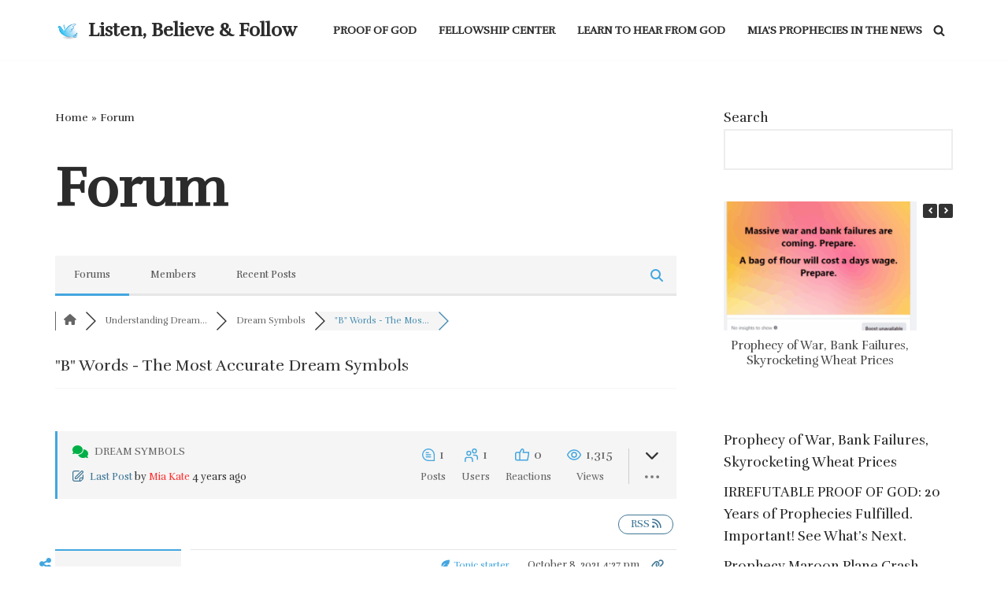

--- FILE ---
content_type: text/html; charset=UTF-8
request_url: https://listenbelieveandfollow.com/community/dream-symbols/biblical-dream-symbol-b/
body_size: 35752
content:
<!DOCTYPE html>
<html lang="en-US">

<head>
	
	<meta charset="UTF-8">
	<meta name="viewport" content="width=device-width, initial-scale=1, minimum-scale=1">
	<link rel="profile" href="http://gmpg.org/xfn/11">
		<meta name='robots' content='index, follow, max-image-preview:large, max-snippet:-1, max-video-preview:-1' />
	<style>img:is([sizes="auto" i], [sizes^="auto," i]) { contain-intrinsic-size: 3000px 1500px }</style>
	
<!-- wpForo SEO -->
<link rel="canonical" href="https://listenbelieveandfollow.com/community/dream-symbols/biblical-dream-symbol-b/" />
<meta name="description" content="In order to be the most accurate dream site in the world, we have limited our dream symbol dictionary to only include dream symbols that we have seen ..." />
<meta property="og:title" content="&quot;B&quot; Words - The Most Accurate Dream Symbols" />
<meta property="og:description" content="In order to be the most accurate dream site in the world, we have limited our dream symbol dictionary to only include dream symbols that we have seen ..." />
<meta property="og:url" content="https://listenbelieveandfollow.com/community/dream-symbols/biblical-dream-symbol-b/" />
<meta property="og:locale" content="en_US" />
<meta property="og:site_name" content="Listen, Believe &amp; Follow" />
<meta property="og:type" content="website" />
<meta name="twitter:description" content="In order to be the most accurate dream site in the world, we have limited our dream symbol dictionary to only include dream symbols that we have seen ..."/>
<meta name="twitter:title" content="&quot;B&quot; Words - The Most Accurate Dream Symbols" />
<meta property="twitter:card" content="summary_large_image" />
<!-- wpForo SEO End -->

<!-- wpForo Schema -->
            <script type="application/ld+json">
                {
                  "@context": "https://schema.org",
                  "@type": "DiscussionForumPosting",
                  "mainEntityOfPage": "https://listenbelieveandfollow.com/community/dream-symbols/biblical-dream-symbol-b/",
                  "headline": "&quot;B&quot; Words - The Most Accurate Dream Symbols",
                  "text": "In order to be the most accurate dream site in the world, we have limited our dream symbol dictionary to only include dream symbols that we have seen manifest in real-life firsthand and Biblical dream symbols that have been defined in the Bible. The following dream symbols begin with the letter D. Dream symbols that begin with the letter &quot;B&quot;: Dream symbols that begin with the Letter &quot;B&quot; “B”&nbsp;– The letter B can be a symbol for any word or name that beings with B. It can also represent a nickname &quot;B&quot; or other words that abbreviated &quot;B&quot;. It can represent a room letter or anything else labeled &quot;B&quot;. Baby&nbsp;- Ministry, Job, Finances something time consuming, energy consuming, strong focus, an obsession, a real baby. A new creature.&nbsp;A child (even one who is not a baby.)See baby theme. Baby Carriage - When you see an empty baby carriage in a dream it can symbolize no baby. A baby in a carriage can represent something that you want the world to see and that you&#039;re proud of. The thoughts and feelings that are provoked by the carriage convey the message of a dream. For example, to see you baby in a baby carriage rolling into water would cause feelings of panic. This dream is foretelling a situation in real life which causes you to feel the same way. The area of the panic will be related to your symbolic baby. Back, Going Back - If you find yourself walking (or driving) and then you turn around and go back the way that you came, this represents represents making a change and returning to a previous place or thing. This can represent relationships that are reestablished or other things one can return to, such as a home or a career. Back, Turned - As with most dreams, context is important. This symbol can represent what happens when your back is turned and alert you to something someone is doing behind your back or it can mean someone turning their back on you and abandoning you. Back, Stabbed - This dream can be literal or symbolic. The symbolic meaning carries the same meaning as the well known phrase &quot;stabbed in the back&quot;. It means to be betrayed when your back is turned. Back, Down - If a person&#039;s back is down on the floor and the feeling in the dream is that you&#039;ve overcome a situation, it means that a person will back down and you will overcome. Back, Up - To back up in a dream or to see a person&#039;s back up can represent a need to back up or back away from something or someone. Back, Laying - Paying on your back beneath a person can represent being in a submissive position. If you are standing over a person who you have a real life conflict with, this dream would indicate that you are going to dominate. Lying on your back can symbolize succumbing to another or it can symbolize being open and receptive to a romantic interest or to others. Back, Looking - If you find yourself looking back in a dream, this represents longing for a previous situation or it is reflecting on the past. Backseat - Driving from the backseat can represent trying to control a situation. Sitting in the backseat of a car which someone else is driving is situation in which someone else is in control (it can be another person or God). Backwards, walking or driving - To drive backwards while going in the right direction is a message that you are headed in the right direction but you are going about it the wrong way. To go backwards in the opposite direction of your destination means &quot;going backwards&quot; in life. This dream is a message from God that changes are necessary to put you in the right direction. Bad Feelings in a dream - The feelings in a dream give context to a dream. Your feelings are one of the most accurate parts of a dream&#039;s message. This dream is a message to be prepared for the exact same feelings from your dream to manifest in real life in the near or not to distant future. Bag - A dream symbol of a bag can represent shopping or it can be a symbol of a group of items belonging to you. A makeup bag can symbolize a woman whereas a gameboy wallet can symbolize a man. Baggage - Baggage can symbolize issues from your past that you carry with you. It can represent an upcoming trip. It can represent a person making a move. If a person comes to your house with bags it can represent baggage from their past, it can represent moving in, or it can represent someone coming for an extended stay. Baggies, plastic - A container for something, a book. Bait - To dream of bait used for fishing can represent a way to attract that which you wish to catch. The catch can be a person as in dating, or it can be a congregation or anything which you hope to catch. The context of the dream will help you understand if your bait is working for you or not. Bald Head - To dream of losing your hair symbolizes feelings of loss. This dream can be a literal dream of hair loss but it is often a dream of personal loss, especially when the dreamer loses two locks of hair. Losing two locks of hair is related to a couple and loss of a relationship. It&#039;s importan...",
                  "url": "https://listenbelieveandfollow.com/community/dream-symbols/biblical-dream-symbol-b/",
                   "author": {
                        "@type": "Person",
                        "name": "Mia Kate",
	                    "url": "https://listenbelieveandfollow.com/participant/miaradhs/",
                        "agentInteractionStatistic": {
                            "@type": "InteractionCounter",
                            "interactionType": "https://schema.org/WriteAction",
                            "userInteractionCount": 414
                        }
                    },
                  "datePublished": "2021-10-08T16:27:46Z",
                  "interactionStatistic": {
                    "@type": "InteractionCounter",
                    "interactionType": "https://schema.org/LikeAction",
                    "userInteractionCount": 1
                  }
                  
                }
              </script>
<!-- wpForo Schema End -->


	<!-- This site is optimized with the Yoast SEO plugin v26.6 - https://yoast.com/wordpress/plugins/seo/ -->
	<title>&#8220;B&#8221; Words &#8211; The Most Accurate Dream Symbols &#8211; Dream Symbols &#8211; Faith Village at LB&#038;F</title>
	<meta property="og:locale" content="en_US" />
	<meta property="article:modified_time" content="2022-08-30T12:34:30+00:00" />
	<meta property="og:image" content="https://secureservercdn.net/198.12.145.38/pgl.b27.myftpupload.com/wp-content/uploads/2021/07/faith-village-2.jpg?time=1665532105" />
	<meta property="og:image:width" content="916" />
	<meta property="og:image:height" content="720" />
	<meta property="og:image:type" content="image/jpeg" />
	<meta name="twitter:label1" content="Est. reading time" />
	<meta name="twitter:data1" content="1 minute" />
	<!-- / Yoast SEO plugin. -->


<link rel='dns-prefetch' href='//www.google.com' />
<link rel='dns-prefetch' href='//fonts.googleapis.com' />
<link rel='dns-prefetch' href='//www.googletagmanager.com' />
<link rel='dns-prefetch' href='//pagead2.googlesyndication.com' />
<link rel="alternate" type="application/rss+xml" title="Listen, Believe &amp; Follow &raquo; Feed" href="https://listenbelieveandfollow.com/feed/" />
<link rel="alternate" type="application/rss+xml" title="Listen, Believe &amp; Follow &raquo; Comments Feed" href="https://listenbelieveandfollow.com/comments/feed/" />
<script>
window._wpemojiSettings = {"baseUrl":"https:\/\/s.w.org\/images\/core\/emoji\/16.0.1\/72x72\/","ext":".png","svgUrl":"https:\/\/s.w.org\/images\/core\/emoji\/16.0.1\/svg\/","svgExt":".svg","source":{"concatemoji":"https:\/\/listenbelieveandfollow.com\/wp-includes\/js\/wp-emoji-release.min.js?ver=6.8.3"}};
/*! This file is auto-generated */
!function(s,n){var o,i,e;function c(e){try{var t={supportTests:e,timestamp:(new Date).valueOf()};sessionStorage.setItem(o,JSON.stringify(t))}catch(e){}}function p(e,t,n){e.clearRect(0,0,e.canvas.width,e.canvas.height),e.fillText(t,0,0);var t=new Uint32Array(e.getImageData(0,0,e.canvas.width,e.canvas.height).data),a=(e.clearRect(0,0,e.canvas.width,e.canvas.height),e.fillText(n,0,0),new Uint32Array(e.getImageData(0,0,e.canvas.width,e.canvas.height).data));return t.every(function(e,t){return e===a[t]})}function u(e,t){e.clearRect(0,0,e.canvas.width,e.canvas.height),e.fillText(t,0,0);for(var n=e.getImageData(16,16,1,1),a=0;a<n.data.length;a++)if(0!==n.data[a])return!1;return!0}function f(e,t,n,a){switch(t){case"flag":return n(e,"\ud83c\udff3\ufe0f\u200d\u26a7\ufe0f","\ud83c\udff3\ufe0f\u200b\u26a7\ufe0f")?!1:!n(e,"\ud83c\udde8\ud83c\uddf6","\ud83c\udde8\u200b\ud83c\uddf6")&&!n(e,"\ud83c\udff4\udb40\udc67\udb40\udc62\udb40\udc65\udb40\udc6e\udb40\udc67\udb40\udc7f","\ud83c\udff4\u200b\udb40\udc67\u200b\udb40\udc62\u200b\udb40\udc65\u200b\udb40\udc6e\u200b\udb40\udc67\u200b\udb40\udc7f");case"emoji":return!a(e,"\ud83e\udedf")}return!1}function g(e,t,n,a){var r="undefined"!=typeof WorkerGlobalScope&&self instanceof WorkerGlobalScope?new OffscreenCanvas(300,150):s.createElement("canvas"),o=r.getContext("2d",{willReadFrequently:!0}),i=(o.textBaseline="top",o.font="600 32px Arial",{});return e.forEach(function(e){i[e]=t(o,e,n,a)}),i}function t(e){var t=s.createElement("script");t.src=e,t.defer=!0,s.head.appendChild(t)}"undefined"!=typeof Promise&&(o="wpEmojiSettingsSupports",i=["flag","emoji"],n.supports={everything:!0,everythingExceptFlag:!0},e=new Promise(function(e){s.addEventListener("DOMContentLoaded",e,{once:!0})}),new Promise(function(t){var n=function(){try{var e=JSON.parse(sessionStorage.getItem(o));if("object"==typeof e&&"number"==typeof e.timestamp&&(new Date).valueOf()<e.timestamp+604800&&"object"==typeof e.supportTests)return e.supportTests}catch(e){}return null}();if(!n){if("undefined"!=typeof Worker&&"undefined"!=typeof OffscreenCanvas&&"undefined"!=typeof URL&&URL.createObjectURL&&"undefined"!=typeof Blob)try{var e="postMessage("+g.toString()+"("+[JSON.stringify(i),f.toString(),p.toString(),u.toString()].join(",")+"));",a=new Blob([e],{type:"text/javascript"}),r=new Worker(URL.createObjectURL(a),{name:"wpTestEmojiSupports"});return void(r.onmessage=function(e){c(n=e.data),r.terminate(),t(n)})}catch(e){}c(n=g(i,f,p,u))}t(n)}).then(function(e){for(var t in e)n.supports[t]=e[t],n.supports.everything=n.supports.everything&&n.supports[t],"flag"!==t&&(n.supports.everythingExceptFlag=n.supports.everythingExceptFlag&&n.supports[t]);n.supports.everythingExceptFlag=n.supports.everythingExceptFlag&&!n.supports.flag,n.DOMReady=!1,n.readyCallback=function(){n.DOMReady=!0}}).then(function(){return e}).then(function(){var e;n.supports.everything||(n.readyCallback(),(e=n.source||{}).concatemoji?t(e.concatemoji):e.wpemoji&&e.twemoji&&(t(e.twemoji),t(e.wpemoji)))}))}((window,document),window._wpemojiSettings);
</script>
<style id='wp-emoji-styles-inline-css'>

	img.wp-smiley, img.emoji {
		display: inline !important;
		border: none !important;
		box-shadow: none !important;
		height: 1em !important;
		width: 1em !important;
		margin: 0 0.07em !important;
		vertical-align: -0.1em !important;
		background: none !important;
		padding: 0 !important;
	}
</style>
<link rel='stylesheet' id='wp-block-library-css' href='https://listenbelieveandfollow.com/wp-includes/css/dist/block-library/style.min.css?ver=6.8.3' media='all' />
<style id='classic-theme-styles-inline-css'>
/*! This file is auto-generated */
.wp-block-button__link{color:#fff;background-color:#32373c;border-radius:9999px;box-shadow:none;text-decoration:none;padding:calc(.667em + 2px) calc(1.333em + 2px);font-size:1.125em}.wp-block-file__button{background:#32373c;color:#fff;text-decoration:none}
</style>
<style id='global-styles-inline-css'>
:root{--wp--preset--aspect-ratio--square: 1;--wp--preset--aspect-ratio--4-3: 4/3;--wp--preset--aspect-ratio--3-4: 3/4;--wp--preset--aspect-ratio--3-2: 3/2;--wp--preset--aspect-ratio--2-3: 2/3;--wp--preset--aspect-ratio--16-9: 16/9;--wp--preset--aspect-ratio--9-16: 9/16;--wp--preset--color--black: #000000;--wp--preset--color--cyan-bluish-gray: #abb8c3;--wp--preset--color--white: #ffffff;--wp--preset--color--pale-pink: #f78da7;--wp--preset--color--vivid-red: #cf2e2e;--wp--preset--color--luminous-vivid-orange: #ff6900;--wp--preset--color--luminous-vivid-amber: #fcb900;--wp--preset--color--light-green-cyan: #7bdcb5;--wp--preset--color--vivid-green-cyan: #00d084;--wp--preset--color--pale-cyan-blue: #8ed1fc;--wp--preset--color--vivid-cyan-blue: #0693e3;--wp--preset--color--vivid-purple: #9b51e0;--wp--preset--color--neve-link-color: var(--nv-primary-accent);--wp--preset--color--neve-link-hover-color: var(--nv-secondary-accent);--wp--preset--color--nv-site-bg: var(--nv-site-bg);--wp--preset--color--nv-light-bg: var(--nv-light-bg);--wp--preset--color--nv-dark-bg: var(--nv-dark-bg);--wp--preset--color--neve-text-color: var(--nv-text-color);--wp--preset--color--nv-text-dark-bg: var(--nv-text-dark-bg);--wp--preset--color--nv-c-1: var(--nv-c-1);--wp--preset--color--nv-c-2: var(--nv-c-2);--wp--preset--gradient--vivid-cyan-blue-to-vivid-purple: linear-gradient(135deg,rgba(6,147,227,1) 0%,rgb(155,81,224) 100%);--wp--preset--gradient--light-green-cyan-to-vivid-green-cyan: linear-gradient(135deg,rgb(122,220,180) 0%,rgb(0,208,130) 100%);--wp--preset--gradient--luminous-vivid-amber-to-luminous-vivid-orange: linear-gradient(135deg,rgba(252,185,0,1) 0%,rgba(255,105,0,1) 100%);--wp--preset--gradient--luminous-vivid-orange-to-vivid-red: linear-gradient(135deg,rgba(255,105,0,1) 0%,rgb(207,46,46) 100%);--wp--preset--gradient--very-light-gray-to-cyan-bluish-gray: linear-gradient(135deg,rgb(238,238,238) 0%,rgb(169,184,195) 100%);--wp--preset--gradient--cool-to-warm-spectrum: linear-gradient(135deg,rgb(74,234,220) 0%,rgb(151,120,209) 20%,rgb(207,42,186) 40%,rgb(238,44,130) 60%,rgb(251,105,98) 80%,rgb(254,248,76) 100%);--wp--preset--gradient--blush-light-purple: linear-gradient(135deg,rgb(255,206,236) 0%,rgb(152,150,240) 100%);--wp--preset--gradient--blush-bordeaux: linear-gradient(135deg,rgb(254,205,165) 0%,rgb(254,45,45) 50%,rgb(107,0,62) 100%);--wp--preset--gradient--luminous-dusk: linear-gradient(135deg,rgb(255,203,112) 0%,rgb(199,81,192) 50%,rgb(65,88,208) 100%);--wp--preset--gradient--pale-ocean: linear-gradient(135deg,rgb(255,245,203) 0%,rgb(182,227,212) 50%,rgb(51,167,181) 100%);--wp--preset--gradient--electric-grass: linear-gradient(135deg,rgb(202,248,128) 0%,rgb(113,206,126) 100%);--wp--preset--gradient--midnight: linear-gradient(135deg,rgb(2,3,129) 0%,rgb(40,116,252) 100%);--wp--preset--font-size--small: 13px;--wp--preset--font-size--medium: 20px;--wp--preset--font-size--large: 36px;--wp--preset--font-size--x-large: 42px;--wp--preset--spacing--20: 0.44rem;--wp--preset--spacing--30: 0.67rem;--wp--preset--spacing--40: 1rem;--wp--preset--spacing--50: 1.5rem;--wp--preset--spacing--60: 2.25rem;--wp--preset--spacing--70: 3.38rem;--wp--preset--spacing--80: 5.06rem;--wp--preset--shadow--natural: 6px 6px 9px rgba(0, 0, 0, 0.2);--wp--preset--shadow--deep: 12px 12px 50px rgba(0, 0, 0, 0.4);--wp--preset--shadow--sharp: 6px 6px 0px rgba(0, 0, 0, 0.2);--wp--preset--shadow--outlined: 6px 6px 0px -3px rgba(255, 255, 255, 1), 6px 6px rgba(0, 0, 0, 1);--wp--preset--shadow--crisp: 6px 6px 0px rgba(0, 0, 0, 1);}:where(.is-layout-flex){gap: 0.5em;}:where(.is-layout-grid){gap: 0.5em;}body .is-layout-flex{display: flex;}.is-layout-flex{flex-wrap: wrap;align-items: center;}.is-layout-flex > :is(*, div){margin: 0;}body .is-layout-grid{display: grid;}.is-layout-grid > :is(*, div){margin: 0;}:where(.wp-block-columns.is-layout-flex){gap: 2em;}:where(.wp-block-columns.is-layout-grid){gap: 2em;}:where(.wp-block-post-template.is-layout-flex){gap: 1.25em;}:where(.wp-block-post-template.is-layout-grid){gap: 1.25em;}.has-black-color{color: var(--wp--preset--color--black) !important;}.has-cyan-bluish-gray-color{color: var(--wp--preset--color--cyan-bluish-gray) !important;}.has-white-color{color: var(--wp--preset--color--white) !important;}.has-pale-pink-color{color: var(--wp--preset--color--pale-pink) !important;}.has-vivid-red-color{color: var(--wp--preset--color--vivid-red) !important;}.has-luminous-vivid-orange-color{color: var(--wp--preset--color--luminous-vivid-orange) !important;}.has-luminous-vivid-amber-color{color: var(--wp--preset--color--luminous-vivid-amber) !important;}.has-light-green-cyan-color{color: var(--wp--preset--color--light-green-cyan) !important;}.has-vivid-green-cyan-color{color: var(--wp--preset--color--vivid-green-cyan) !important;}.has-pale-cyan-blue-color{color: var(--wp--preset--color--pale-cyan-blue) !important;}.has-vivid-cyan-blue-color{color: var(--wp--preset--color--vivid-cyan-blue) !important;}.has-vivid-purple-color{color: var(--wp--preset--color--vivid-purple) !important;}.has-neve-link-color-color{color: var(--wp--preset--color--neve-link-color) !important;}.has-neve-link-hover-color-color{color: var(--wp--preset--color--neve-link-hover-color) !important;}.has-nv-site-bg-color{color: var(--wp--preset--color--nv-site-bg) !important;}.has-nv-light-bg-color{color: var(--wp--preset--color--nv-light-bg) !important;}.has-nv-dark-bg-color{color: var(--wp--preset--color--nv-dark-bg) !important;}.has-neve-text-color-color{color: var(--wp--preset--color--neve-text-color) !important;}.has-nv-text-dark-bg-color{color: var(--wp--preset--color--nv-text-dark-bg) !important;}.has-nv-c-1-color{color: var(--wp--preset--color--nv-c-1) !important;}.has-nv-c-2-color{color: var(--wp--preset--color--nv-c-2) !important;}.has-black-background-color{background-color: var(--wp--preset--color--black) !important;}.has-cyan-bluish-gray-background-color{background-color: var(--wp--preset--color--cyan-bluish-gray) !important;}.has-white-background-color{background-color: var(--wp--preset--color--white) !important;}.has-pale-pink-background-color{background-color: var(--wp--preset--color--pale-pink) !important;}.has-vivid-red-background-color{background-color: var(--wp--preset--color--vivid-red) !important;}.has-luminous-vivid-orange-background-color{background-color: var(--wp--preset--color--luminous-vivid-orange) !important;}.has-luminous-vivid-amber-background-color{background-color: var(--wp--preset--color--luminous-vivid-amber) !important;}.has-light-green-cyan-background-color{background-color: var(--wp--preset--color--light-green-cyan) !important;}.has-vivid-green-cyan-background-color{background-color: var(--wp--preset--color--vivid-green-cyan) !important;}.has-pale-cyan-blue-background-color{background-color: var(--wp--preset--color--pale-cyan-blue) !important;}.has-vivid-cyan-blue-background-color{background-color: var(--wp--preset--color--vivid-cyan-blue) !important;}.has-vivid-purple-background-color{background-color: var(--wp--preset--color--vivid-purple) !important;}.has-neve-link-color-background-color{background-color: var(--wp--preset--color--neve-link-color) !important;}.has-neve-link-hover-color-background-color{background-color: var(--wp--preset--color--neve-link-hover-color) !important;}.has-nv-site-bg-background-color{background-color: var(--wp--preset--color--nv-site-bg) !important;}.has-nv-light-bg-background-color{background-color: var(--wp--preset--color--nv-light-bg) !important;}.has-nv-dark-bg-background-color{background-color: var(--wp--preset--color--nv-dark-bg) !important;}.has-neve-text-color-background-color{background-color: var(--wp--preset--color--neve-text-color) !important;}.has-nv-text-dark-bg-background-color{background-color: var(--wp--preset--color--nv-text-dark-bg) !important;}.has-nv-c-1-background-color{background-color: var(--wp--preset--color--nv-c-1) !important;}.has-nv-c-2-background-color{background-color: var(--wp--preset--color--nv-c-2) !important;}.has-black-border-color{border-color: var(--wp--preset--color--black) !important;}.has-cyan-bluish-gray-border-color{border-color: var(--wp--preset--color--cyan-bluish-gray) !important;}.has-white-border-color{border-color: var(--wp--preset--color--white) !important;}.has-pale-pink-border-color{border-color: var(--wp--preset--color--pale-pink) !important;}.has-vivid-red-border-color{border-color: var(--wp--preset--color--vivid-red) !important;}.has-luminous-vivid-orange-border-color{border-color: var(--wp--preset--color--luminous-vivid-orange) !important;}.has-luminous-vivid-amber-border-color{border-color: var(--wp--preset--color--luminous-vivid-amber) !important;}.has-light-green-cyan-border-color{border-color: var(--wp--preset--color--light-green-cyan) !important;}.has-vivid-green-cyan-border-color{border-color: var(--wp--preset--color--vivid-green-cyan) !important;}.has-pale-cyan-blue-border-color{border-color: var(--wp--preset--color--pale-cyan-blue) !important;}.has-vivid-cyan-blue-border-color{border-color: var(--wp--preset--color--vivid-cyan-blue) !important;}.has-vivid-purple-border-color{border-color: var(--wp--preset--color--vivid-purple) !important;}.has-neve-link-color-border-color{border-color: var(--wp--preset--color--neve-link-color) !important;}.has-neve-link-hover-color-border-color{border-color: var(--wp--preset--color--neve-link-hover-color) !important;}.has-nv-site-bg-border-color{border-color: var(--wp--preset--color--nv-site-bg) !important;}.has-nv-light-bg-border-color{border-color: var(--wp--preset--color--nv-light-bg) !important;}.has-nv-dark-bg-border-color{border-color: var(--wp--preset--color--nv-dark-bg) !important;}.has-neve-text-color-border-color{border-color: var(--wp--preset--color--neve-text-color) !important;}.has-nv-text-dark-bg-border-color{border-color: var(--wp--preset--color--nv-text-dark-bg) !important;}.has-nv-c-1-border-color{border-color: var(--wp--preset--color--nv-c-1) !important;}.has-nv-c-2-border-color{border-color: var(--wp--preset--color--nv-c-2) !important;}.has-vivid-cyan-blue-to-vivid-purple-gradient-background{background: var(--wp--preset--gradient--vivid-cyan-blue-to-vivid-purple) !important;}.has-light-green-cyan-to-vivid-green-cyan-gradient-background{background: var(--wp--preset--gradient--light-green-cyan-to-vivid-green-cyan) !important;}.has-luminous-vivid-amber-to-luminous-vivid-orange-gradient-background{background: var(--wp--preset--gradient--luminous-vivid-amber-to-luminous-vivid-orange) !important;}.has-luminous-vivid-orange-to-vivid-red-gradient-background{background: var(--wp--preset--gradient--luminous-vivid-orange-to-vivid-red) !important;}.has-very-light-gray-to-cyan-bluish-gray-gradient-background{background: var(--wp--preset--gradient--very-light-gray-to-cyan-bluish-gray) !important;}.has-cool-to-warm-spectrum-gradient-background{background: var(--wp--preset--gradient--cool-to-warm-spectrum) !important;}.has-blush-light-purple-gradient-background{background: var(--wp--preset--gradient--blush-light-purple) !important;}.has-blush-bordeaux-gradient-background{background: var(--wp--preset--gradient--blush-bordeaux) !important;}.has-luminous-dusk-gradient-background{background: var(--wp--preset--gradient--luminous-dusk) !important;}.has-pale-ocean-gradient-background{background: var(--wp--preset--gradient--pale-ocean) !important;}.has-electric-grass-gradient-background{background: var(--wp--preset--gradient--electric-grass) !important;}.has-midnight-gradient-background{background: var(--wp--preset--gradient--midnight) !important;}.has-small-font-size{font-size: var(--wp--preset--font-size--small) !important;}.has-medium-font-size{font-size: var(--wp--preset--font-size--medium) !important;}.has-large-font-size{font-size: var(--wp--preset--font-size--large) !important;}.has-x-large-font-size{font-size: var(--wp--preset--font-size--x-large) !important;}
:where(.wp-block-post-template.is-layout-flex){gap: 1.25em;}:where(.wp-block-post-template.is-layout-grid){gap: 1.25em;}
:where(.wp-block-columns.is-layout-flex){gap: 2em;}:where(.wp-block-columns.is-layout-grid){gap: 2em;}
:root :where(.wp-block-pullquote){font-size: 1.5em;line-height: 1.6;}
</style>
<link rel='stylesheet' id='slick-css' href='https://listenbelieveandfollow.com/wp-content/plugins/so-widgets-bundle/css/lib/slick.css?ver=1.8.1' media='all' />
<link rel='stylesheet' id='sow-post-carousel-base-css' href='https://listenbelieveandfollow.com/wp-content/plugins/so-widgets-bundle/widgets/post-carousel/css/base.css?ver=6.8.3' media='all' />
<link rel='stylesheet' id='sow-post-carousel-base-0471499d4c66-css' href='https://listenbelieveandfollow.com/wp-content/uploads/siteorigin-widgets/sow-post-carousel-base-0471499d4c66.css?ver=6.8.3' media='all' />
<link rel='stylesheet' id='wp-components-css' href='https://listenbelieveandfollow.com/wp-includes/css/dist/components/style.min.css?ver=6.8.3' media='all' />
<link rel='stylesheet' id='godaddy-styles-css' href='https://listenbelieveandfollow.com/wp-content/mu-plugins/vendor/wpex/godaddy-launch/includes/Dependencies/GoDaddy/Styles/build/latest.css?ver=2.0.2' media='all' />
<link rel='stylesheet' id='neve-style-css' href='https://listenbelieveandfollow.com/wp-content/themes/neve/style-main-new.min.css?ver=4.2.2' media='all' />
<style id='neve-style-inline-css'>
.is-menu-sidebar .header-menu-sidebar { visibility: visible; }.is-menu-sidebar.menu_sidebar_slide_left .header-menu-sidebar { transform: translate3d(0, 0, 0); left: 0; }.is-menu-sidebar.menu_sidebar_slide_right .header-menu-sidebar { transform: translate3d(0, 0, 0); right: 0; }.is-menu-sidebar.menu_sidebar_pull_right .header-menu-sidebar, .is-menu-sidebar.menu_sidebar_pull_left .header-menu-sidebar { transform: translateX(0); }.is-menu-sidebar.menu_sidebar_dropdown .header-menu-sidebar { height: auto; }.is-menu-sidebar.menu_sidebar_dropdown .header-menu-sidebar-inner { max-height: 400px; padding: 20px 0; }.is-menu-sidebar.menu_sidebar_full_canvas .header-menu-sidebar { opacity: 1; }.header-menu-sidebar .menu-item-nav-search:not(.floating) { pointer-events: none; }.header-menu-sidebar .menu-item-nav-search .is-menu-sidebar { pointer-events: unset; }

			.nv-ft-post {
				margin-top:60px
			}
			.nv-ft-post .nv-ft-wrap:not(.layout-covers){
				background:var(--nv-light-bg);
			}
			.nv-ft-post h2{
				font-size:calc( var(--fontsize, var(--h2fontsize)) * 1.3)
			}
			.nv-ft-post .nv-meta-list{
				display:block
			}
			.nv-ft-post .non-grid-content{
				padding:32px
			}
			.nv-ft-post .wp-post-image{
				position:absolute;
				object-fit:cover;
				width:100%;
				height:100%
			}
			.nv-ft-post:not(.layout-covers) .nv-post-thumbnail-wrap{
				margin:0;
				position:relative;
				min-height:320px
			}
			
.nv-meta-list li.meta:not(:last-child):after { content:"/" }.nv-meta-list .no-mobile{
			display:none;
		}.nv-meta-list li.last::after{
			content: ""!important;
		}@media (min-width: 769px) {
			.nv-meta-list .no-mobile {
				display: inline-block;
			}
			.nv-meta-list li.last:not(:last-child)::after {
		 		content: "/" !important;
			}
		}
.nav-ul li .caret svg, .nav-ul li .caret img{width:var(--smiconsize, 0.5em);height:var(--smiconsize, 0.5em);}.nav-ul .sub-menu li {border-style: var(--itembstyle);}
 :root{ --container: 748px;--postwidth:100%; --primarybtnbg: var(--nv-primary-accent); --secondarybtnbg: rgba(0, 0, 0, 0); --primarybtnhoverbg: var(--nv-secondary-accent); --secondarybtnhoverbg: var(--nv-dark-bg); --primarybtncolor: #010101; --secondarybtncolor: var(--nv-dark-bg); --primarybtnhovercolor: #ffffff; --secondarybtnhovercolor: var(--nv-text-dark-bg);--primarybtnborderradius:0;--secondarybtnborderradius:0;--secondarybtnborderwidth:2px;--btnpadding:12px 24px;--primarybtnpadding:12px 24px;--secondarybtnpadding:calc(12px - 2px) calc(24px - 2px); --btnfs: 14px; --btnlineheight: 1.6em; --bodyfontfamily: Rufina; --bodyfontsize: 16px; --bodylineheight: 1.7em; --bodyletterspacing: 0px; --bodyfontweight: 400; --bodytexttransform: none; --h1fontsize: 39px; --h1fontweight: 600; --h1lineheight: 1.2em; --h1letterspacing: 0px; --h1texttransform: none; --h2fontsize: 28px; --h2fontweight: 600; --h2lineheight: 1.3em; --h2letterspacing: 0px; --h2texttransform: none; --h3fontsize: 20px; --h3fontweight: 600; --h3lineheight: 1.3em; --h3letterspacing: 0px; --h3texttransform: none; --h4fontsize: 16px; --h4fontweight: 600; --h4lineheight: 1.3em; --h4letterspacing: 0px; --h4texttransform: none; --h5fontsize: 14px; --h5fontweight: 600; --h5lineheight: 1.3em; --h5letterspacing: 0px; --h5texttransform: none; --h6fontsize: 14px; --h6fontweight: 600; --h6lineheight: 1.3em; --h6letterspacing: 0px; --h6texttransform: none;--formfieldborderwidth:2px;--formfieldborderradius:0; --formfieldbgcolor: var(--nv-site-bg); --formfieldbordercolor: var(--nv-light-bg); --formfieldcolor: rgba(0,0,0,0.9);--formfieldpadding:10px 12px 10px 12px;; } .nv-index-posts{ --borderradius:0px; } .has-neve-button-color-color{ color: var(--nv-primary-accent)!important; } .has-neve-button-color-background-color{ background-color: var(--nv-primary-accent)!important; } .single-post-container .alignfull > [class*="__inner-container"], .single-post-container .alignwide > [class*="__inner-container"]{ max-width:718px } .nv-meta-list{ --avatarsize: 20px; } .single .nv-meta-list{ --avatarsize: 20px; } .blog .blog-entry-title, .archive .blog-entry-title{ --fontsize: 28px; } .single h1.entry-title{ --fontsize: 28px; } .neve-main{ --boxshadow:0 3px 6px -5px rgba(0, 0, 0, 0.1), 0 4px 8px rgba(0, 0, 0, 0.1); } .nv-post-cover{ --height: 250px;--padding:40px 15px;--justify: flex-start; --textalign: left; --valign: center; } .nv-post-cover .nv-title-meta-wrap, .nv-page-title-wrap, .entry-header{ --textalign: left; } .nv-is-boxed.nv-title-meta-wrap{ --padding:40px 15px; --bgcolor: var(--nv-dark-bg); } .nv-overlay{ --opacity: 50; --blendmode: normal; } .nv-is-boxed.nv-comments-wrap{ --padding:20px; } .nv-is-boxed.comment-respond{ --padding:20px; } .single:not(.single-product), .page{ --c-vspace:0 0 0 0;; } .scroll-to-top{ --color: var(--nv-text-dark-bg);--padding:8px 10px; --borderradius: 3px; --bgcolor: var(--nv-primary-accent); --hovercolor: var(--nv-text-dark-bg); --hoverbgcolor: var(--nv-primary-accent);--size:16px; } .global-styled{ --bgcolor: var(--nv-site-bg); } .header-top{ --rowbcolor: var(--nv-light-bg); --color: var(--nv-text-color); --bgcolor: #f0f0f0; } .header-main{ --rowbcolor: var(--nv-light-bg); --color: var(--nv-text-color); --bgcolor: var(--nv-site-bg); } .header-bottom{ --rowbcolor: var(--nv-light-bg); --color: var(--nv-text-color); --bgcolor: #ffffff; } .header-menu-sidebar-bg{ --justify: flex-start; --textalign: left;--flexg: 1;--wrapdropdownwidth: auto; --color: var(--nv-text-color); --bgcolor: var(--nv-site-bg); } .header-menu-sidebar{ width: 360px; } .builder-item--logo{ --maxwidth: 32px; --fs: 24px;--padding:10px 0;--margin:0; --textalign: left;--justify: flex-start; } .builder-item--nav-icon,.header-menu-sidebar .close-sidebar-panel .navbar-toggle{ --borderradius:0;--borderwidth:1px; } .builder-item--nav-icon{ --label-margin:0 5px 0 0;;--padding:10px 15px;--margin:0; } .builder-item--primary-menu{ --color: var(--nv-text-color); --hovercolor: var(--nv-secondary-accent); --hovertextcolor: var(--nv-text-color); --activecolor: var(--nv-text-color); --spacing: 20px; --height: 25px; --smiconsize: 7px;--padding:0;--margin:0; --fontsize: 1em; --lineheight: 1.6; --letterspacing: 0px; --fontweight: 600; --texttransform: uppercase; --iconsize: 1em; } .builder-item--primary-menu .sub-menu{ --bstyle: none; --itembstyle: none; } .hfg-is-group.has-primary-menu .inherit-ff{ --inheritedfw: 600; } .builder-item--header_search_responsive{ --iconsize: 15px; --formfieldfontsize: 14px;--formfieldborderwidth:2px;--formfieldborderradius:2px; --height: 40px;--padding:0 10px;--margin:0; } .footer-top-inner .row{ grid-template-columns:1fr 1fr 1fr; --valign: flex-start; } .footer-top{ --rowbcolor: var(--nv-light-bg); --color: var(--nv-text-color); --bgcolor: #ffffff; } .footer-main-inner .row{ grid-template-columns:1fr 1fr 1fr; --valign: flex-start; } .footer-main{ --rowbcolor: var(--nv-light-bg); --color: var(--nv-text-color); --bgcolor: var(--nv-site-bg); } .footer-bottom-inner .row{ grid-template-columns:1fr 1fr 1fr; --valign: flex-start; } .footer-bottom{ --rowbcolor: var(--nv-light-bg); --color: var(--nv-text-dark-bg); --bgcolor: var(--nv-dark-bg); } .builder-item--footer_copyright{ --color: var(--nv-text-dark-bg);--padding:0;--margin:0; --fontsize: 1em; --lineheight: 1.6em; --letterspacing: 0px; --fontweight: 500; --texttransform: none; --iconsize: 1em; --textalign: center;--justify: center; } .page_header-top{ --rowbcolor: var(--nv-light-bg); --color: var(--nv-text-color); --bgcolor: var(--nv-site-bg); } .page_header-bottom{ --rowbcolor: var(--nv-light-bg); --color: var(--nv-text-color); --bgcolor: var(--nv-site-bg); } .nv-ft-post{ --ftposttemplate:1fr; --ftpostimgalign: center; --ftpostcontentalign: center; --fpbackground: var(--nv-light-bg);--fppadding:20px;--fpminheight:300px; --borderradius: 0px; } @media(min-width: 576px){ :root{ --container: 992px;--postwidth:100%;--btnpadding:12px 24px;--primarybtnpadding:12px 24px;--secondarybtnpadding:calc(12px - 2px) calc(24px - 2px); --btnfs: 14px; --btnlineheight: 1.6em; --bodyfontsize: 16px; --bodylineheight: 1.7em; --bodyletterspacing: 0px; --h1fontsize: 55px; --h1lineheight: 1.3em; --h1letterspacing: 0px; --h2fontsize: 34px; --h2lineheight: 1.3em; --h2letterspacing: 0px; --h3fontsize: 20px; --h3lineheight: 1.3em; --h3letterspacing: 0px; --h4fontsize: 16px; --h4lineheight: 1.3em; --h4letterspacing: 0px; --h5fontsize: 14px; --h5lineheight: 1.3em; --h5letterspacing: 0px; --h6fontsize: 14px; --h6lineheight: 1.3em; --h6letterspacing: 0px; } .single-post-container .alignfull > [class*="__inner-container"], .single-post-container .alignwide > [class*="__inner-container"]{ max-width:962px } .nv-meta-list{ --avatarsize: 20px; } .single .nv-meta-list{ --avatarsize: 20px; } .blog .blog-entry-title, .archive .blog-entry-title{ --fontsize: 32px; } .single h1.entry-title{ --fontsize: 40px; } .nv-post-cover{ --height: 320px;--padding:60px 30px;--justify: flex-start; --textalign: left; --valign: center; } .nv-post-cover .nv-title-meta-wrap, .nv-page-title-wrap, .entry-header{ --textalign: left; } .nv-is-boxed.nv-title-meta-wrap{ --padding:60px 30px; } .nv-is-boxed.nv-comments-wrap{ --padding:30px; } .nv-is-boxed.comment-respond{ --padding:30px; } .single:not(.single-product), .page{ --c-vspace:0 0 0 0;; } .scroll-to-top{ --padding:8px 10px;--size:16px; } .header-menu-sidebar-bg{ --justify: flex-start; --textalign: left;--flexg: 1;--wrapdropdownwidth: auto; } .header-menu-sidebar{ width: 360px; } .builder-item--logo{ --maxwidth: 32px; --fs: 24px;--padding:10px 0;--margin:0; --textalign: left;--justify: flex-start; } .builder-item--nav-icon{ --label-margin:0 5px 0 0;;--padding:10px 15px;--margin:0; } .builder-item--primary-menu{ --spacing: 20px; --height: 25px; --smiconsize: 7px;--padding:0;--margin:0; --fontsize: 1em; --lineheight: 1.6; --letterspacing: 0px; --iconsize: 1em; } .builder-item--header_search_responsive{ --formfieldfontsize: 14px;--formfieldborderwidth:2px;--formfieldborderradius:2px; --height: 40px;--padding:0 10px;--margin:0; } .builder-item--footer_copyright{ --padding:0;--margin:0; --fontsize: 1em; --lineheight: 1.6em; --letterspacing: 0px; --iconsize: 1em; --textalign: center;--justify: center; } .nv-ft-post{ --fppadding:20px;--fpminheight:300px; } }@media(min-width: 960px){ :root{ --container: 1170px;--postwidth:100%;--btnpadding:12px 24px;--primarybtnpadding:12px 24px;--secondarybtnpadding:calc(12px - 2px) calc(24px - 2px); --btnfs: 16px; --btnlineheight: 1.6em; --bodyfontsize: 17px; --bodylineheight: 1.7em; --bodyletterspacing: 0px; --h1fontsize: 70px; --h1lineheight: 1.3em; --h1letterspacing: 0px; --h2fontsize: 46px; --h2lineheight: 1.3em; --h2letterspacing: 0px; --h3fontsize: 24px; --h3lineheight: 1.3em; --h3letterspacing: 0px; --h4fontsize: 20px; --h4lineheight: 1.3em; --h4letterspacing: 0px; --h5fontsize: 16px; --h5lineheight: 1.3em; --h5letterspacing: 0px; --h6fontsize: 16px; --h6lineheight: 1.3em; --h6letterspacing: 0px; } .nv-index-posts{ --postcoltemplate:35fr 65fr; } body:not(.single):not(.archive):not(.blog):not(.search):not(.error404) .neve-main > .container .col, body.post-type-archive-course .neve-main > .container .col, body.post-type-archive-llms_membership .neve-main > .container .col{ max-width: 70%; } body:not(.single):not(.archive):not(.blog):not(.search):not(.error404) .nv-sidebar-wrap, body.post-type-archive-course .nv-sidebar-wrap, body.post-type-archive-llms_membership .nv-sidebar-wrap{ max-width: 30%; } .neve-main > .archive-container .nv-index-posts.col{ max-width: 100%; } .neve-main > .archive-container .nv-sidebar-wrap{ max-width: 0%; } .neve-main > .single-post-container .nv-single-post-wrap.col{ max-width: 70%; } .single-post-container .alignfull > [class*="__inner-container"], .single-post-container .alignwide > [class*="__inner-container"]{ max-width:789px } .container-fluid.single-post-container .alignfull > [class*="__inner-container"], .container-fluid.single-post-container .alignwide > [class*="__inner-container"]{ max-width:calc(70% + 15px) } .neve-main > .single-post-container .nv-sidebar-wrap{ max-width: 30%; } .nv-meta-list{ --avatarsize: 20px; } .single .nv-meta-list{ --avatarsize: 20px; } .blog .blog-entry-title, .archive .blog-entry-title{ --fontsize: 32px; } .single h1.entry-title{ --fontsize: 65px; } .nv-post-cover{ --height: 400px;--padding:60px 40px;--justify: flex-start; --textalign: left; --valign: center; } .nv-post-cover .nv-title-meta-wrap, .nv-page-title-wrap, .entry-header{ --textalign: left; } .nv-is-boxed.nv-title-meta-wrap{ --padding:60px 40px; } .nv-is-boxed.nv-comments-wrap{ --padding:40px; } .nv-is-boxed.comment-respond{ --padding:40px; } .single:not(.single-product), .page{ --c-vspace:0 0 0 0;; } .scroll-to-top{ --padding:8px 10px;--size:16px; } .header-menu-sidebar-bg{ --justify: flex-start; --textalign: left;--flexg: 1;--wrapdropdownwidth: auto; } .header-menu-sidebar{ width: 360px; } .builder-item--logo{ --maxwidth: 32px; --fs: 24px;--padding:10px 0;--margin:0; --textalign: left;--justify: flex-start; } .builder-item--nav-icon{ --label-margin:0 5px 0 0;;--padding:10px 15px;--margin:0; } .builder-item--primary-menu{ --spacing: 20px; --height: 25px; --smiconsize: 7px;--padding:0;--margin:0; --fontsize: 0.8em; --lineheight: 1.6; --letterspacing: 0px; --iconsize: 0.8em; } .builder-item--header_search_responsive{ --formfieldfontsize: 14px;--formfieldborderwidth:2px;--formfieldborderradius:2px; --height: 40px;--padding:0 10px;--margin:0; } .builder-item--footer_copyright{ --padding:0;--margin:0; --fontsize: 1em; --lineheight: 1.6em; --letterspacing: 0px; --iconsize: 1em; --textalign: center;--justify: center; } .layout-alternative:nth-child(even){ --postcoltemplate:65fr 35fr; } .nv-ft-post{ --fppadding:20px;--fpminheight:300px; } }.scroll-to-top {right: 20px; border: none; position: fixed; bottom: 30px; display: none; opacity: 0; visibility: hidden; transition: opacity 0.3s ease-in-out, visibility 0.3s ease-in-out; align-items: center; justify-content: center; z-index: 999; } @supports (-webkit-overflow-scrolling: touch) { .scroll-to-top { bottom: 74px; } } .scroll-to-top.image { background-position: center; } .scroll-to-top .scroll-to-top-image { width: 100%; height: 100%; } .scroll-to-top .scroll-to-top-label { margin: 0; padding: 5px; } .scroll-to-top:hover { text-decoration: none; } .scroll-to-top.scroll-to-top-left {left: 20px; right: unset;} .scroll-to-top.scroll-show-mobile { display: flex; } @media (min-width: 960px) { .scroll-to-top { display: flex; } }.scroll-to-top { color: var(--color); padding: var(--padding); border-radius: var(--borderradius); background: var(--bgcolor); } .scroll-to-top:hover, .scroll-to-top:focus { color: var(--hovercolor); background: var(--hoverbgcolor); } .scroll-to-top-icon, .scroll-to-top.image .scroll-to-top-image { width: var(--size); height: var(--size); } .scroll-to-top-image { background-image: var(--bgimage); background-size: cover; }.scroll-to-top {right: 20px; border: none; position: fixed; bottom: 30px; display: none; opacity: 0; visibility: hidden; transition: opacity 0.3s ease-in-out, visibility 0.3s ease-in-out; align-items: center; justify-content: center; z-index: 999; } @supports (-webkit-overflow-scrolling: touch) { .scroll-to-top { bottom: 74px; } } .scroll-to-top.image { background-position: center; } .scroll-to-top .scroll-to-top-image { width: 100%; height: 100%; } .scroll-to-top .scroll-to-top-label { margin: 0; padding: 5px; } .scroll-to-top:hover { text-decoration: none; } .scroll-to-top.scroll-to-top-left {left: 20px; right: unset;} .scroll-to-top.scroll-show-mobile { display: flex; } @media (min-width: 960px) { .scroll-to-top { display: flex; } }.scroll-to-top { color: var(--color); padding: var(--padding); border-radius: var(--borderradius); background: var(--bgcolor); } .scroll-to-top:hover, .scroll-to-top:focus { color: var(--hovercolor); background: var(--hoverbgcolor); } .scroll-to-top-icon, .scroll-to-top.image .scroll-to-top-image { width: var(--size); height: var(--size); } .scroll-to-top-image { background-image: var(--bgimage); background-size: cover; }:root{--nv-primary-accent:#fcaf3b;--nv-secondary-accent:#ab641d;--nv-site-bg:#ffffff;--nv-light-bg:#ededed;--nv-dark-bg:#14171c;--nv-text-color:#2b2b2b;--nv-text-dark-bg:#ffffff;--nv-c-1:#77b978;--nv-c-2:#f37262;--nv-fallback-ff:Palatino Linotype, Book Antiqua, Palatino, serif;}
</style>
<link rel='stylesheet' id='neve-blog-pro-css' href='https://listenbelieveandfollow.com/wp-content/plugins/neve-pro-addon/includes/modules/blog_pro/assets/style.min.css?ver=2.8.6' media='all' />
<link rel='stylesheet' id='wpforo-font-awesome-css' href='https://listenbelieveandfollow.com/wp-content/plugins/wpforo/assets/css/font-awesome/css/fontawesome-all.min.css?ver=6.1.1' media='all' />
<link rel='stylesheet' id='wpforo-style-css' href='https://listenbelieveandfollow.com/wp-content/plugins/wpforo/themes/2022/style.css?ver=2.4.13' media='all' />
<link rel='stylesheet' id='wpforo-widgets-css' href='https://listenbelieveandfollow.com/wp-content/plugins/wpforo/themes/2022/widgets.css?ver=2.4.13' media='all' />
<link rel='stylesheet' id='dflip-style-css' href='https://listenbelieveandfollow.com/wp-content/plugins/3d-flipbook-dflip-lite/assets/css/dflip.min.css?ver=2.4.20' media='all' />
<link rel='stylesheet' id='neve-google-font-rufina-css' href='//fonts.googleapis.com/css?family=Rufina%3A400%2C600%2C500&#038;display=swap&#038;ver=4.2.2' media='all' />
<link rel='stylesheet' id='hfg_module-css' href='https://listenbelieveandfollow.com/wp-content/plugins/neve-pro-addon/includes/modules/header_footer_grid/assets/style.min.css?ver=2.8.6' media='all' />
<link rel='stylesheet' id='wpforo-dynamic-style-css' href='https://listenbelieveandfollow.com/wp-content/uploads/wpforo/assets/colors.css?ver=2.4.13.a5584ad99baa1460b6084468f1b02934' media='all' />
<script src="https://listenbelieveandfollow.com/wp-includes/js/tinymce/tinymce.min.js?ver=49110-20250317" id="wp-tinymce-root-js"></script>
<script src="https://listenbelieveandfollow.com/wp-includes/js/tinymce/plugins/compat3x/plugin.min.js?ver=49110-20250317" id="wp-tinymce-js"></script>
<script src="https://listenbelieveandfollow.com/wp-includes/js/jquery/jquery.min.js?ver=3.7.1" id="jquery-core-js"></script>
<script src="https://listenbelieveandfollow.com/wp-includes/js/jquery/jquery-migrate.min.js?ver=3.4.1" id="jquery-migrate-js"></script>
<script src="https://listenbelieveandfollow.com/wp-content/plugins/so-widgets-bundle/js/lib/slick.min.js?ver=1.8.1" id="slick-js"></script>
<script src="https://listenbelieveandfollow.com/wp-content/uploads/wpforo/assets/phrases.js?ver=2.4.13.b0d178127eeca902bffa4c052e13ee5e" id="wpforo-dynamic-phrases-js"></script>
<script async defer src="https://www.google.com/recaptcha/api.js?onload=wpForoReCallback&amp;render=explicit&amp;ver=6.8.3" id="wpforo_recaptcha-js"></script>
<script async defer id="wpforo_recaptcha-js-after">
var wpForoReCallback = function(){
		    setTimeout(function () {
                if( typeof grecaptcha !== 'undefined' && typeof grecaptcha.render === 'function' ){
                    var rc_widgets = document.getElementsByClassName('wpforo_recaptcha_widget');
                    if( rc_widgets.length ){
                        var i;
                        for (i = 0; i < rc_widgets.length; i++) {
                            if( rc_widgets[i].firstElementChild === null ){
                                rc_widgets[i].innerHtml = '';
                                grecaptcha.render(
                                    rc_widgets[i], { 'sitekey': '6LemuMAaAAAAAKV3vGU4z-wh4sgt-BfXsnrzVUOt', 'theme': 'light' }
                                );
                            }
                        }
                    }
                }
            }, 800);
		}
</script>
<link rel="https://api.w.org/" href="https://listenbelieveandfollow.com/wp-json/" /><link rel="alternate" title="JSON" type="application/json" href="https://listenbelieveandfollow.com/wp-json/wp/v2/pages/5510" /><link rel="EditURI" type="application/rsd+xml" title="RSD" href="https://listenbelieveandfollow.com/xmlrpc.php?rsd" />
<link rel='shortlink' href='https://listenbelieveandfollow.com/?p=5510' />
<link rel="alternate" title="oEmbed (JSON)" type="application/json+oembed" href="https://listenbelieveandfollow.com/wp-json/oembed/1.0/embed?url=https%3A%2F%2Flistenbelieveandfollow.com%2Fcommunity%2F" />
<link rel="alternate" title="oEmbed (XML)" type="text/xml+oembed" href="https://listenbelieveandfollow.com/wp-json/oembed/1.0/embed?url=https%3A%2F%2Flistenbelieveandfollow.com%2Fcommunity%2F&#038;format=xml" />
<meta name="generator" content="Site Kit by Google 1.168.0" />
<!-- Google AdSense meta tags added by Site Kit -->
<meta name="google-adsense-platform-account" content="ca-host-pub-2644536267352236">
<meta name="google-adsense-platform-domain" content="sitekit.withgoogle.com">
<!-- End Google AdSense meta tags added by Site Kit -->

<!-- Google AdSense snippet added by Site Kit -->
<script async src="https://pagead2.googlesyndication.com/pagead/js/adsbygoogle.js?client=ca-pub-1158193745310918&amp;host=ca-host-pub-2644536267352236" crossorigin="anonymous"></script>

<!-- End Google AdSense snippet added by Site Kit -->
<style type="text/css">
			.sow-carousel-wrapper:has(.slick-initialized) {
				visibility: visible !important;
				opacity: 1 !important;
			}

			.sow-post-carousel-wrapper:not(:has(.slick-initialized)) .sow-carousel-items {
				visibility: hidden;
			}
		</style>
		<link rel="icon" href="https://listenbelieveandfollow.com/wp-content/uploads/2022/05/clipart-01.png" sizes="32x32" />
<link rel="icon" href="https://listenbelieveandfollow.com/wp-content/uploads/2022/05/clipart-01.png" sizes="192x192" />
<link rel="apple-touch-icon" href="https://listenbelieveandfollow.com/wp-content/uploads/2022/05/clipart-01.png" />
<meta name="msapplication-TileImage" content="https://listenbelieveandfollow.com/wp-content/uploads/2022/05/clipart-01.png" />

	</head>

<body  class="wp-singular page-template-default page page-id-5510 wp-custom-logo wp-theme-neve  nv-blog-default nv-sidebar-right wpf-default wpft-post wpf-guest wpfu-group-4 wpf-theme-2022 wpf-is_standalone-0 wpf-boardid-0 is_wpforo_page-1 is_wpforo_url-1 is_wpforo_shortcode_page-0 wpforo menu_sidebar_slide_left" id="neve_body"  >
<div class="wrapper">
	
	<header class="header"  >
		<a class="neve-skip-link show-on-focus" href="#content" >
			Skip to content		</a>
		<div id="header-grid"  class="hfg_header site-header">
	
<nav class="header--row header-main hide-on-mobile hide-on-tablet layout-full-contained nv-navbar header--row"
	data-row-id="main" data-show-on="desktop">

	<div
		class="header--row-inner header-main-inner">
		<div class="container">
			<div
				class="row row--wrapper"
				data-section="hfg_header_layout_main" >
				<div class="hfg-slot left"><div class="builder-item desktop-left"><div class="item--inner builder-item--logo"
		data-section="title_tagline"
		data-item-id="logo">
	
<div class="site-logo">
	<a class="brand" href="https://listenbelieveandfollow.com/" aria-label="Listen, Believe &amp; Follow" rel="home"><div class="title-with-logo"><img width="103" height="82" src="https://listenbelieveandfollow.com/wp-content/uploads/2022/05/clipart-01.png" class="neve-site-logo skip-lazy" alt="" data-variant="logo" decoding="async" /><div class="nv-title-tagline-wrap"><p class="site-title">Listen, Believe &amp; Follow</p></div></div></a></div>
	</div>

</div></div><div class="hfg-slot right"><div class="builder-item has-nav hfg-is-group has-primary-menu"><div class="item--inner builder-item--primary-menu has_menu"
		data-section="header_menu_primary"
		data-item-id="primary-menu">
	<div class="nv-nav-wrap">
	<div role="navigation" class="nav-menu-primary style-border-bottom m-style sm-style sm-style-border-bottom"
			aria-label="Primary Menu">

		<ul id="nv-primary-navigation-main" class="primary-menu-ul nav-ul menu-desktop"><li id="menu-item-10065" class="menu-item menu-item-type-post_type menu-item-object-page menu-item-10065"><div class="wrap"><a href="https://listenbelieveandfollow.com/whatever-he-says-do/">Proof of God</a></div></li>
<li id="menu-item-10085" class="menu-item menu-item-type-post_type menu-item-object-page current-menu-item page_item page-item-5510 current_page_item menu-item-10085 nv-active"><div class="wrap"><a href="https://listenbelieveandfollow.com/community/" aria-current="page">Fellowship Center</a></div></li>
<li id="menu-item-6179" class="menu-item menu-item-type-taxonomy menu-item-object-category menu-item-6179"><div class="wrap"><a href="https://listenbelieveandfollow.com/category/dream-symbols-interpretations/dream-symbol/">Learn To Hear From God</a></div></li>
<li id="menu-item-10999" class="menu-item menu-item-type-taxonomy menu-item-object-category menu-item-10999"><div class="wrap"><a href="https://listenbelieveandfollow.com/category/prophecy-news/">Mia&#8217;s Prophecies in the News</a></div></li>
</ul>	</div>
</div>

	</div>

<div class="item--inner builder-item--header_search_responsive"
		data-section="header_search_responsive"
		data-item-id="header_search_responsive">
	<div class="nv-search-icon-component" >
	<div  class="menu-item-nav-search canvas">
		<a aria-label="Search" href="#" class="nv-icon nv-search" >
				<svg width="15" height="15" viewBox="0 0 1792 1792" xmlns="http://www.w3.org/2000/svg"><path d="M1216 832q0-185-131.5-316.5t-316.5-131.5-316.5 131.5-131.5 316.5 131.5 316.5 316.5 131.5 316.5-131.5 131.5-316.5zm512 832q0 52-38 90t-90 38q-54 0-90-38l-343-342q-179 124-399 124-143 0-273.5-55.5t-225-150-150-225-55.5-273.5 55.5-273.5 150-225 225-150 273.5-55.5 273.5 55.5 225 150 150 225 55.5 273.5q0 220-124 399l343 343q37 37 37 90z" /></svg>
			</a>		<div class="nv-nav-search" aria-label="search">
			<div class="form-wrap container responsive-search">
				
<form role="search"
	method="get"
	class="search-form"
	action="https://listenbelieveandfollow.com/">
	<label>
		<span class="screen-reader-text">Search for...</span>
	</label>
	<input type="search"
		class="search-field"
		aria-label="Search"
		placeholder="Search for..."
		value=""
		name="s"/>
	<button type="submit"
			class="search-submit nv-submit"
			aria-label="Search">
					<span class="nv-search-icon-wrap">
				<span class="nv-icon nv-search" >
				<svg width="15" height="15" viewBox="0 0 1792 1792" xmlns="http://www.w3.org/2000/svg"><path d="M1216 832q0-185-131.5-316.5t-316.5-131.5-316.5 131.5-131.5 316.5 131.5 316.5 316.5 131.5 316.5-131.5 131.5-316.5zm512 832q0 52-38 90t-90 38q-54 0-90-38l-343-342q-179 124-399 124-143 0-273.5-55.5t-225-150-150-225-55.5-273.5 55.5-273.5 150-225 225-150 273.5-55.5 273.5 55.5 225 150 150 225 55.5 273.5q0 220-124 399l343 343q37 37 37 90z" /></svg>
			</span>			</span>
			</button>
	</form>
			</div>
							<div class="close-container container responsive-search">
					<button  class="close-responsive-search" aria-label="Close"
												>
						<svg width="50" height="50" viewBox="0 0 20 20" fill="#555555"><path d="M14.95 6.46L11.41 10l3.54 3.54l-1.41 1.41L10 11.42l-3.53 3.53l-1.42-1.42L8.58 10L5.05 6.47l1.42-1.42L10 8.58l3.54-3.53z"/></svg>
					</button>
				</div>
					</div>
	</div>
</div>
	</div>

</div></div>							</div>
		</div>
	</div>
</nav>


<nav class="header--row header-main hide-on-desktop layout-full-contained nv-navbar header--row"
	data-row-id="main" data-show-on="mobile">

	<div
		class="header--row-inner header-main-inner">
		<div class="container">
			<div
				class="row row--wrapper"
				data-section="hfg_header_layout_main" >
				<div class="hfg-slot left"><div class="builder-item tablet-left mobile-left"><div class="item--inner builder-item--logo"
		data-section="title_tagline"
		data-item-id="logo">
	
<div class="site-logo">
	<a class="brand" href="https://listenbelieveandfollow.com/" aria-label="Listen, Believe &amp; Follow" rel="home"><div class="title-with-logo"><img width="103" height="82" src="https://listenbelieveandfollow.com/wp-content/uploads/2022/05/clipart-01.png" class="neve-site-logo skip-lazy" alt="" data-variant="logo" decoding="async" /><div class="nv-title-tagline-wrap"><p class="site-title">Listen, Believe &amp; Follow</p></div></div></a></div>
	</div>

</div></div><div class="hfg-slot right"><div class="builder-item tablet-left mobile-left hfg-is-group"><div class="item--inner builder-item--nav-icon"
		data-section="header_menu_icon"
		data-item-id="nav-icon">
	<div class="menu-mobile-toggle item-button navbar-toggle-wrapper">
	<button type="button" class=" navbar-toggle"
			value="Navigation Menu"
					aria-label="Navigation Menu "
			aria-expanded="false" onclick="if('undefined' !== typeof toggleAriaClick ) { toggleAriaClick() }">
					<span class="bars">
				<span class="icon-bar"></span>
				<span class="icon-bar"></span>
				<span class="icon-bar"></span>
			</span>
					<span class="screen-reader-text">Navigation Menu</span>
	</button>
</div> <!--.navbar-toggle-wrapper-->


	</div>

<div class="item--inner builder-item--header_search_responsive"
		data-section="header_search_responsive"
		data-item-id="header_search_responsive">
	<div class="nv-search-icon-component" >
	<div  class="menu-item-nav-search canvas">
		<a aria-label="Search" href="#" class="nv-icon nv-search" >
				<svg width="15" height="15" viewBox="0 0 1792 1792" xmlns="http://www.w3.org/2000/svg"><path d="M1216 832q0-185-131.5-316.5t-316.5-131.5-316.5 131.5-131.5 316.5 131.5 316.5 316.5 131.5 316.5-131.5 131.5-316.5zm512 832q0 52-38 90t-90 38q-54 0-90-38l-343-342q-179 124-399 124-143 0-273.5-55.5t-225-150-150-225-55.5-273.5 55.5-273.5 150-225 225-150 273.5-55.5 273.5 55.5 225 150 150 225 55.5 273.5q0 220-124 399l343 343q37 37 37 90z" /></svg>
			</a>		<div class="nv-nav-search" aria-label="search">
			<div class="form-wrap container responsive-search">
				
<form role="search"
	method="get"
	class="search-form"
	action="https://listenbelieveandfollow.com/">
	<label>
		<span class="screen-reader-text">Search for...</span>
	</label>
	<input type="search"
		class="search-field"
		aria-label="Search"
		placeholder="Search for..."
		value=""
		name="s"/>
	<button type="submit"
			class="search-submit nv-submit"
			aria-label="Search">
					<span class="nv-search-icon-wrap">
				<span class="nv-icon nv-search" >
				<svg width="15" height="15" viewBox="0 0 1792 1792" xmlns="http://www.w3.org/2000/svg"><path d="M1216 832q0-185-131.5-316.5t-316.5-131.5-316.5 131.5-131.5 316.5 131.5 316.5 316.5 131.5 316.5-131.5 131.5-316.5zm512 832q0 52-38 90t-90 38q-54 0-90-38l-343-342q-179 124-399 124-143 0-273.5-55.5t-225-150-150-225-55.5-273.5 55.5-273.5 150-225 225-150 273.5-55.5 273.5 55.5 225 150 150 225 55.5 273.5q0 220-124 399l343 343q37 37 37 90z" /></svg>
			</span>			</span>
			</button>
	</form>
			</div>
							<div class="close-container container responsive-search">
					<button  class="close-responsive-search" aria-label="Close"
												>
						<svg width="50" height="50" viewBox="0 0 20 20" fill="#555555"><path d="M14.95 6.46L11.41 10l3.54 3.54l-1.41 1.41L10 11.42l-3.53 3.53l-1.42-1.42L8.58 10L5.05 6.47l1.42-1.42L10 8.58l3.54-3.53z"/></svg>
					</button>
				</div>
					</div>
	</div>
</div>
	</div>

</div></div>							</div>
		</div>
	</div>
</nav>

<div
		id="header-menu-sidebar" class="header-menu-sidebar tcb menu-sidebar-panel slide_left hfg-pe"
		data-row-id="sidebar">
	<div id="header-menu-sidebar-bg" class="header-menu-sidebar-bg">
				<div class="close-sidebar-panel navbar-toggle-wrapper">
			<button type="button" class="hamburger is-active  navbar-toggle active" 					value="Navigation Menu"
					aria-label="Navigation Menu "
					aria-expanded="false" onclick="if('undefined' !== typeof toggleAriaClick ) { toggleAriaClick() }">
								<span class="bars">
						<span class="icon-bar"></span>
						<span class="icon-bar"></span>
						<span class="icon-bar"></span>
					</span>
								<span class="screen-reader-text">
			Navigation Menu					</span>
			</button>
		</div>
					<div id="header-menu-sidebar-inner" class="header-menu-sidebar-inner tcb ">
						<div class="builder-item has-nav"><div class="item--inner builder-item--primary-menu has_menu"
		data-section="header_menu_primary"
		data-item-id="primary-menu">
	<div class="nv-nav-wrap">
	<div role="navigation" class="nav-menu-primary style-border-bottom m-style sm-style sm-style-border-bottom"
			aria-label="Primary Menu">

		<ul id="nv-primary-navigation-sidebar" class="primary-menu-ul nav-ul menu-mobile"><li class="menu-item menu-item-type-post_type menu-item-object-page menu-item-10065"><div class="wrap"><a href="https://listenbelieveandfollow.com/whatever-he-says-do/">Proof of God</a></div></li>
<li class="menu-item menu-item-type-post_type menu-item-object-page current-menu-item page_item page-item-5510 current_page_item menu-item-10085 nv-active"><div class="wrap"><a href="https://listenbelieveandfollow.com/community/" aria-current="page">Fellowship Center</a></div></li>
<li class="menu-item menu-item-type-taxonomy menu-item-object-category menu-item-6179"><div class="wrap"><a href="https://listenbelieveandfollow.com/category/dream-symbols-interpretations/dream-symbol/">Learn To Hear From God</a></div></li>
<li class="menu-item menu-item-type-taxonomy menu-item-object-category menu-item-10999"><div class="wrap"><a href="https://listenbelieveandfollow.com/category/prophecy-news/">Mia&#8217;s Prophecies in the News</a></div></li>
</ul>	</div>
</div>

	</div>

</div>					</div>
	</div>
</div>
<div class="header-menu-sidebar-overlay hfg-ov hfg-pe" onclick="if('undefined' !== typeof toggleAriaClick ) { toggleAriaClick() }"></div>
</div>
<div id="page-header-grid"  class="hfg_page_header page-header">
	</div>
	</header>

	<style>.nav-ul li:focus-within .wrap.active + .sub-menu { opacity: 1; visibility: visible; }.nav-ul li.neve-mega-menu:focus-within .wrap.active + .sub-menu { display: grid; }.nav-ul li > .wrap { display: flex; align-items: center; position: relative; padding: 0 4px; }.nav-ul:not(.menu-mobile):not(.neve-mega-menu) > li > .wrap > a { padding-top: 1px }</style>

	
	<main id="content" class="neve-main">

<div class="container single-page-container">
	<div class="row">
				<div class="nv-single-page-wrap col">
			<div class="nv-page-title-wrap nv-big-title" >
	<div class="nv-page-title ">
		<small class="nv--yoast-breadcrumb neve-breadcrumbs-wrapper"><span><span><a href="https://listenbelieveandfollow.com/">Home</a></span> &raquo; <span class="breadcrumb_last" aria-current="page">Forum</span></span></small>		<h1>Forum</h1>
					</div><!--.nv-page-title-->
</div> <!--.nv-page-title-wrap-->
	<div class="nv-content-wrap entry-content"><div id="wpforo">
    <div id="wpforo-wrap" class="wpf-default wpft-post wpf-guest wpfu-group-4 wpf-theme-2022 wpf-is_standalone-0 wpf-boardid-0 is_wpforo_page-1 is_wpforo_url-1 is_wpforo_shortcode_page-0 wpforo">
		
		
	        <script type="text/javascript">window.twttr = (function (d, s, id) {
				var js, fjs = d.getElementsByTagName(s)[0], t = window.twttr || {};
				if (d.getElementById(id)) return t;
				js = d.createElement(s);
				js.id = id;
				js.src = 'https://platform.twitter.com/widgets.js';
				fjs.parentNode.insertBefore(js, fjs);
				t._e = [];
				t.ready = function (f) { t._e.push(f); };
				return t;
			}(document, 'script', 'twitter-wjs'));</script>
		
	        <div id="wpforo-menu">
			            <div class="wpf-left" style="display:table-cell">
				                    <span class="wpf-res-menu"><i class="fas fa-bars"></i></span>
					<ul id="wpf-menu" class="wpf-menu"><li id="menu-item-5511" class="wpforo-home wpforo-active menu-item menu-item-type-custom menu-item-object-custom menu-item-5511"><a href="https://listenbelieveandfollow.com/community/">Forums</a></li>
<li id="menu-item-5512" class="wpforo-members menu-item menu-item-type-custom menu-item-object-custom menu-item-5512"><a href="https://listenbelieveandfollow.com/participants/">Members</a></li>
<li id="menu-item-5513" class="wpforo-recent menu-item menu-item-type-custom menu-item-object-custom menu-item-5513"><a href="https://listenbelieveandfollow.com/community/recent/">Recent Posts</a></li>
</ul>								            </div>
            <div class="wpf-bar-right wpf-search">
								                    <div class="wpf-search-form">
                        <form action="https://listenbelieveandfollow.com/community/" method="get">
							                            <i class="fas fa-search"></i><input class="wpf-search-field" name="wpfs" type="text" value="" style="margin-right:10px;"/>
                        </form>
                    </div>
				            </div>
			        </div>
	    <div class="wpforo-subtop">
					
        <style>.wpf-item-element {
                display: inline;
            }</style>
        <div class="wpf-breadcrumb" itemscope="" itemtype="https://schema.org/BreadcrumbList">
                                <div itemprop="itemListElement" itemscope="" itemtype="https://schema.org/ListItem" class="wpf-item-element wpf-root">
                        <a itemprop="item" href="https://listenbelieveandfollow.com/community/" title="Forums"><i
                                    class="fas fa-home"></i><span itemprop="name" style="display:none;">Forums</span></a>
                        <meta itemprop="position" content="1">
                    </div>
                                                                                                                                    <div class="wpf-item-element" itemprop="itemListElement" itemscope="" itemtype="https://schema.org/ListItem"><a itemprop="item"
                                                                                                                                                href="https://listenbelieveandfollow.com/community/dream-symbol-encyclopedia/"
                                                                                                                                                title="Understanding Dreams"><span
                                                itemprop="name">Understanding Dream...</span></a>
                                    <meta itemprop="position" content="2">
                                </div>
                                                                                                                                            <div class="wpf-item-element" itemprop="itemListElement" itemscope="" itemtype="https://schema.org/ListItem"><a itemprop="item"
                                                                                                                                                href="https://listenbelieveandfollow.com/community/dream-symbols/"
                                                                                                                                                title="Dream Symbols"><span
                                                itemprop="name">Dream Symbols</span></a>
                                    <meta itemprop="position" content="3">
                                </div>
                                                                                                                    <div class="wpf-item-element active"><span>"B" Words - The Mos...</span></div>
                                        <span class="wpf-end">&nbsp;</span>
                            </div>
        				        <div class="wpf-clear"></div>
					        <div class="wpf-notifications">
            <div class="wpf-notification-head">
                <svg width="12" height="12" xmlns="http://www.w3.org/2000/svg" viewBox="0 0 448 512">
                    <path fill="currentColor"
                          d="M224 0c-17.7 0-32 14.3-32 32V51.2C119 66 64 130.6 64 208v25.4c0 45.4-15.5 89.5-43.8 124.9L5.3 377c-5.8 7.2-6.9 17.1-2.9 25.4S14.8 416 24 416H424c9.2 0 17.6-5.3 21.6-13.6s2.9-18.2-2.9-25.4l-14.9-18.6C399.5 322.9 384 278.8 384 233.4V208c0-77.4-55-142-128-156.8V32c0-17.7-14.3-32-32-32zm0 96c61.9 0 112 50.1 112 112v25.4c0 47.9 13.9 94.6 39.7 134.6H72.3C98.1 328 112 281.3 112 233.4V208c0-61.9 50.1-112 112-112zm64 352H224 160c0 17 6.7 33.3 18.7 45.3s28.3 18.7 45.3 18.7s33.3-6.7 45.3-18.7s18.7-28.3 18.7-45.3z"/>
                </svg> Notifications
                </div>
            <div class="wpf-notification-content">
                <div class="wpf-nspin">
                    <svg width="24" height="24" viewBox="0 0 24 24">
                        <g stroke="currentColor">
                            <circle cx="12" cy="12" r="9.5" fill="none" stroke-linecap="round" stroke-width="3">
                                <animate attributeName="stroke-dasharray" calcMode="spline" dur="1.5s" keySplines="0.42,0,0.58,1;0.42,0,0.58,1;0.42,0,0.58,1" keyTimes="0;0.475;0.95;1"
                                         repeatCount="indefinite" values="0 150;42 150;42 150;42 150"></animate>
                                <animate attributeName="stroke-dashoffset" calcMode="spline" dur="1.5s" keySplines="0.42,0,0.58,1;0.42,0,0.58,1;0.42,0,0.58,1" keyTimes="0;0.475;0.95;1"
                                         repeatCount="indefinite" values="0;-16;-59;-59"></animate>
                            </circle>
                            <animateTransform attributeName="transform" dur="2s" repeatCount="indefinite" type="rotate" values="0 12 12;360 12 12"></animateTransform>
                        </g>
                    </svg>
                </div>
            </div>
            <div class="wpf-notification-actions">
                <span class="wpf-action wpf-notification-action-clear-all" data-foro_n="bc32311578">Clear all
    </span>
            </div>
        </div>
				    </div>
	
        <div class="wpforo-main ">
            <div class="wpforo-content " style="width:100%">
				
            <div class="wpf-head-bar">
                <div class="wpf-head-title">
					<h1 id="wpforo-title">&quot;B&quot; Words - The Most Accurate Dream Symbols</h1>                </div>
                <div class="wpf-action-link">
					<span class="wpf-subscribe-topic">&nbsp;</span>					                </div>
            </div>
			
			
<div class="wpfl-1 wpforo-section">

    <div class="wpforo-post-head">
            <div class="wpforo-topic-head-wrap"
         data-forumid="11"
         data-topicid="440"
         data-userid="1"
         data-isowner="0"
    >
		            <div class="wpf-post-head-top">    <div class="wpf-post-info">
        <span class="wpf-post-info-forum"><i style="color: #00B046;" class="fas fa-comments"></i> Dream Symbols</span>
        <div>
            <a href="https://listenbelieveandfollow.com/community/dream-symbols/biblical-dream-symbol-b/#post-1261">
                <svg style="height: 14px; margin-right: 5px; vertical-align: text-top;" xmlns="http://www.w3.org/2000/svg" viewBox="0 0 24 24">
                    <path d="M18.656.93,6.464,13.122A4.966,4.966,0,0,0,5,16.657V18a1,1,0,0,0,1,1H7.343a4.966,4.966,0,0,0,3.535-1.464L23.07,5.344a3.125,3.125,0,0,0,0-4.414A3.194,3.194,0,0,0,18.656.93Zm3,3L9.464,16.122A3.02,3.02,0,0,1,7.343,17H7v-.343a3.02,3.02,0,0,1,.878-2.121L20.07,2.344a1.148,1.148,0,0,1,1.586,0A1.123,1.123,0,0,1,21.656,3.93Z"/>
                    <path d="M23,8.979a1,1,0,0,0-1,1V15H18a3,3,0,0,0-3,3v4H5a3,3,0,0,1-3-3V5A3,3,0,0,1,5,2h9.042a1,1,0,0,0,0-2H5A5.006,5.006,0,0,0,0,5V19a5.006,5.006,0,0,0,5,5H16.343a4.968,4.968,0,0,0,3.536-1.464l2.656-2.658A4.968,4.968,0,0,0,24,16.343V9.979A1,1,0,0,0,23,8.979ZM18.465,21.122a2.975,2.975,0,0,1-1.465.8V18a1,1,0,0,1,1-1h3.925a3.016,3.016,0,0,1-.8,1.464Z"/>
                </svg>
                <span class="">Last Post</span>
            </a>
            <span>by</span> <a href="https://listenbelieveandfollow.com/participant/miaradhs/" style="color: #FF3333"  title="Mia Kate">Mia Kate</a> <span
                    class="wpforo-date wpforo-date-ago">4 years ago</span>
			        </div>
    </div>
    <div class="wpf-post-stat">
        <div class="wpf-post-stat-box">
                    <span class="wpf-tstat">
                        <svg style="height: 16px;" xmlns="http://www.w3.org/2000/svg" viewBox="0 0 24 24"><g id="_01_align_center" data-name="01 align center"><path
                                        d="M24,24H12.018A12,12,0,1,1,24,11.246l0,.063ZM12.018,2a10,10,0,1,0,0,20H22V11.341A10.018,10.018,0,0,0,12.018,2Z"/><rect x="7" y="7" width="6" height="2"/><rect
                                        x="7" y="11" width="10" height="2"/><rect x="7" y="15" width="10" height="2"/></g></svg>
                        1                    </span>
            <span class="wpf-tlabel">Posts</span>
        </div>
        <div class="wpf-post-stat-box">
                    <span class="wpf-tstat">
                        <svg style="height: 17px;" viewBox="0 0 24 24" xmlns="http://www.w3.org/2000/svg" data-name="Layer 1"><path
                                    d="m7.5 13a4.5 4.5 0 1 1 4.5-4.5 4.505 4.505 0 0 1 -4.5 4.5zm0-7a2.5 2.5 0 1 0 2.5 2.5 2.5 2.5 0 0 0 -2.5-2.5zm7.5 14a5.006 5.006 0 0 0 -5-5h-5a5.006 5.006 0 0 0 -5 5v4h2v-4a3 3 0 0 1 3-3h5a3 3 0 0 1 3 3v4h2zm2.5-11a4.5 4.5 0 1 1 4.5-4.5 4.505 4.505 0 0 1 -4.5 4.5zm0-7a2.5 2.5 0 1 0 2.5 2.5 2.5 2.5 0 0 0 -2.5-2.5zm6.5 14a5.006 5.006 0 0 0 -5-5h-4v2h4a3 3 0 0 1 3 3v4h2z"/></svg>
                        1                    </span>
            <span class="wpf-tlabel">Users</span>
        </div>
        <div class="wpf-post-stat-box">
                    <span class="wpf-tstat">
                        <svg xmlns="http://www.w3.org/2000/svg" viewBox="0 0 24 24"><g id="_01_align_center" data-name="01 align center"><path
                                        d="M15.021,7l.336-2.041a3.044,3.044,0,0,0-4.208-3.287A3.139,3.139,0,0,0,9.582,3.225L7.717,7H3a3,3,0,0,0-3,3v9a3,3,0,0,0,3,3H22.018L24,10.963,24.016,7ZM2,19V10A1,1,0,0,1,3,9H7V20H3A1,1,0,0,1,2,19Zm20-8.3L20.33,20H9V8.909l2.419-4.9A1.07,1.07,0,0,1,13.141,3.8a1.024,1.024,0,0,1,.233.84L12.655,9H22Z"/></g></svg>
                        0                    </span>
            <span class="wpf-tlabel">Reactions</span>
        </div>
        <div class="wpf-post-stat-box">
                    <span class="wpf-tstat">
                        <svg xmlns="http://www.w3.org/2000/svg" viewBox="0 0 24 24"><g id="_01_align_center" data-name="01 align center"><path
                                        d="M23.821,11.181v0C22.943,9.261,19.5,3,12,3S1.057,9.261.179,11.181a1.969,1.969,0,0,0,0,1.64C1.057,14.739,4.5,21,12,21s10.943-6.261,11.821-8.181A1.968,1.968,0,0,0,23.821,11.181ZM12,19c-6.307,0-9.25-5.366-10-6.989C2.75,10.366,5.693,5,12,5c6.292,0,9.236,5.343,10,7C21.236,13.657,18.292,19,12,19Z"/><path
                                        d="M12,7a5,5,0,1,0,5,5A5.006,5.006,0,0,0,12,7Zm0,8a3,3,0,1,1,3-3A3,3,0,0,1,12,15Z"/></g></svg>
                        1,315                    </span>
            <span class="wpf-tlabel">Views</span>
        </div>
        <div class="wpf-post-stat-box wpf-pb-more" wpf-tooltip="Topic overview and more..." wpf-tooltip-size="middle">
            <i class="fas fa-chevron-down" style="font-size: 18px;"></i>
            <span><svg xmlns="http://www.w3.org/2000/svg" viewBox="0 0 24 24" width="30" height="30"><circle cx="21.517" cy="12.066" r="2.5"/><circle cx="12" cy="12" r="2.5"/><circle
                            cx="2.5" cy="12"
                            r="2.5"/></svg></span>
        </div>
    </div>
	</div>
            <div class="wpf-topic-more-info" style="display: none;"></div>
		        <div class="wpf-post-head-bottom">
            <div class="wpf-left">
                <div class="wpf-manage-link">
					<span class="wpforo-action-buttons-wrap"></span>                </div>
            </div>
            <div class="wpf-right">
								<span class="wpforo-action-buttons-wrap"></span>				
                    <a href="https://listenbelieveandfollow.com/community/dream-symbols/biblical-dream-symbol-b/?type=rss2&#038;forum=11&#038;topic=440"                title="Topic RSS Feed" target="_blank" class="wpf-button-outlined">
                <span class="">RSS</span> <i class="fas fa-rss wpfsx"></i>
            </a>
                        </div>
        </div>
    </div>
	    </div>

        <div id="wpf_moderation_tools" class="wpf-tools">
            </div>
    
    
  	  	<div id="post-1261" data-postid="1261" data-userid="1" data-mention="miaradhs" data-isowner="0" class="post-wrap wpfn-1 wpfp-first">
              <div class="wpf-sb wpf-sb-left wpf-sb-4 sb-tt-collapsed">
        <div class="wpf-sb-toggle"><i class="fas fa-share-alt" title="Share this post"></i>
        </div>
        <div class="wpf-sb-buttons"
             style="display: none;">
                                    <a class="wpforo-share-button wpf-tw"
               href="https://twitter.com/intent/tweet?text=In+order+to+be+the+most+accurate+dream+site+in+the+world%2C+we+have+limited+our+dream+symbol+dictionary+to+only+include+dream+symbols+that+we+have+seen+manifest+in+real-life+firsthand+and+B...&url=https%3A%2F%2Flistenbelieveandfollow.com%2Fcommunity%2Fdream-symbols%2Fbiblical-dream-symbol-b%2F%23post-1261"
               title="Tweet this post" rel="nofollow">
				                    <i class="fa-brands fa-x-twitter" aria-hidden="true"></i>
				            </a>
			            <a class="wpforo-share-button wpf-wapp" href="https://web.whatsapp.com/send?text=In+order+to+be+the+most+accurate+dream+site+in+the+world%2C+we+have+limited+our+dream+symbol+dictionar... URL: https%3A%2F%2Flistenbelieveandfollow.com%2Fcommunity%2Fdream-symbols%2Fbiblical-dream-symbol-b%2F%23post-1261"
               title="Share to WhatsApp" target="_blank"
               data-action="share/whatsapp/share" rel="nofollow">
                <i class="fab fa-whatsapp" aria-hidden="true"></i>
            </a>
			            <a class="wpforo-share-button wpf-lin"
               href="https://www.linkedin.com/shareArticle?mini=true&url=https%3A%2F%2Flistenbelieveandfollow.com%2Fcommunity%2Fdream-symbols%2Fbiblical-dream-symbol-b%2F%23post-1261&title=%22B%22+Words+-+The+Most+Accurate+Dream+Symbols&summary=In+order+to+be+the+most+accurate+dream+site+in+the+world%2C+we+have+limited+our+dream+symbol+dictionary+to+only+include+dream+symbols+that+we+have+seen+manifest+in+real-life+firsthand+and+Biblical+dream+symbols+that+have+been+defined+in+the+Bible.++The+following+dream+symbols+begin+with+the+letter+D.++++%0A%0A%0A%0ADream+symbols+that+begin+with+the+letter+%22B%22%3A%0A%0A%0A%0ADream+symbols+that+begin+with+the+Letter+%22B%22%0A%0A%0A%0A%E2%80%9CB%E2%80%9D%26nbsp%3B%E2%80%93+The+letter+B+can+be+a+symbol+for+any+word+or+name+that+beings+with+B.+It+can+also+rep..."
               title="Share to LinkedIn" target="_blank" rel="nofollow">
                <i class="fab fa-linkedin-in" aria-hidden="true"></i>
            </a>
			                    </div>
    </div>
    	      <div class="wpforo-post wpfcl-1">
	        <div class="wpf-left">
            		            	<div class="author-avatar"><img alt='' src='https://secure.gravatar.com/avatar/6b179a97afffdb7bfaf30f2259284c4e28ec02587cdeeb6d59e5d32162984eb3?s=80&#038;d=mm&#038;r=g' srcset='https://secure.gravatar.com/avatar/6b179a97afffdb7bfaf30f2259284c4e28ec02587cdeeb6d59e5d32162984eb3?s=160&#038;d=mm&#038;r=g 2x' class='avatar avatar-80 photo' height='80' width='80' /></div>
	                            <div class="author-data">
                    <div class="author-name"><span>
                            <i class="fas fa-circle wpfsx wpfcl-0" title="Offline"></i>
            
        </span>&nbsp;<a href="https://listenbelieveandfollow.com/participant/miaradhs/" style="color: #FF3333"  title="Mia Kate">Mia Kate</a></div>
                    <div class="wpf-author-nicename" title="You can mention a person using @nicename in post content to send that person an email message. When you post a topic or reply, forum sends an email message to the user letting them know that they have been mentioned on the post.">(@miaradhs)</div>                                        <div class="author-title"><span class="wpf-member-title wpfct" title="User Title">Member</span> <span class="wpf-member-title wpfut wpfug-1 wpfbr-b wpfcl-b" title="Usergroup">Admin</span></div>
                        <div class="author-rating-full"
         style="color:#E5D600"
         title="Member Rating Badge">
         <i class="fas fa-certificate"></i>         </div>                                            <div class="author-joined">Joined: 5 years ago</div>                    <div class="author-posts">Posts: 414</div>	            </div>
                <div class="wpf-clear"></div>
            	<div id="wpforo-memberinfo-1261" class="wpforo-memberinfo">
                		                		<div class="wpf-member-profile-buttons">
                        <a class="wpf-member-profile-button" title="Profile" href="https://listenbelieveandfollow.com/participant/miaradhs/" ><svg height="12" width="12" xmlns="http://www.w3.org/2000/svg" viewBox="0 0 448 512"><path fill="currentColor" d="M224 256A128 128 0 1 0 224 0a128 128 0 1 0 0 256zm-45.7 48C79.8 304 0 383.8 0 482.3C0 498.7 13.3 512 29.7 512H418.3c16.4 0 29.7-13.3 29.7-29.7C448 383.8 368.2 304 269.7 304H178.3z"/></svg></a><a class="wpf-member-profile-button" title="Activity" href="https://listenbelieveandfollow.com/participant/miaradhs/activity/" ><svg height="12" width="12" xmlns="http://www.w3.org/2000/svg" viewBox="0 0 640 512"><path fill="currentColor" d="M208 352c114.9 0 208-78.8 208-176S322.9 0 208 0S0 78.8 0 176c0 38.6 14.7 74.3 39.6 103.4c-3.5 9.4-8.7 17.7-14.2 24.7c-4.8 6.2-9.7 11-13.3 14.3c-1.8 1.6-3.3 2.9-4.3 3.7c-.5 .4-.9 .7-1.1 .8l-.2 .2 0 0 0 0C1 327.2-1.4 334.4 .8 340.9S9.1 352 16 352c21.8 0 43.8-5.6 62.1-12.5c9.2-3.5 17.8-7.4 25.3-11.4C134.1 343.3 169.8 352 208 352zM448 176c0 112.3-99.1 196.9-216.5 207C255.8 457.4 336.4 512 432 512c38.2 0 73.9-8.7 104.7-23.9c7.5 4 16 7.9 25.2 11.4c18.3 6.9 40.3 12.5 62.1 12.5c6.9 0 13.1-4.5 15.2-11.1c2.1-6.6-.2-13.8-5.8-17.9l0 0 0 0-.2-.2c-.2-.2-.6-.4-1.1-.8c-1-.8-2.5-2-4.3-3.7c-3.6-3.3-8.5-8.1-13.3-14.3c-5.5-7-10.7-15.4-14.2-24.7c24.9-29 39.6-64.7 39.6-103.4c0-92.8-84.9-168.9-192.6-175.5c.4 5.1 .6 10.3 .6 15.5z"/></svg></a>                                    <div class="wpf-member-socnet-wrap">
                                            </div>
                                </div>
                                    </div>
		        	        </div><!-- left -->
	        <div class="wpf-right">
	            <div class="wpforo-post-content-top">
	                                    <span class="wpf-post-starter"><i class="fas fa-feather-alt"></i> Topic starter
</span>                    <span class="wpf-post-date">October 8, 2021 4:27 pm</span> &nbsp;
		            <span class="wpforo-action-buttons-wrap"><span class="wpf-action" data-copy-wpf-furl="https://listenbelieveandfollow.com/community/dream-symbols/biblical-dream-symbol-b/#post-1261" data-copy-wpf-shurl="https://listenbelieveandfollow.com/community/postid/1261/" wpf-tooltip="Post link" wpf-tooltip-position="left"><i class="fas fa-link wpfsx"></i></span></span>                    	            </div><!-- wpforo-post-content-top -->
	            <div class="wpforo-post-content">
					<p><!-- wp:paragraph --></p>
<p style="font-size:21px">In order to be the most accurate dream site in the world, we have limited our dream symbol dictionary to only include dream symbols that we have seen manifest in real-life firsthand and Biblical dream symbols that have been defined in the Bible.  The following dream symbols begin with the letter D.    </p>
<p><!-- /wp:paragraph --></p>
<p><!-- wp:heading --></p>
<h2 id="dream-symbols-that-begin-with-the-letter-b">Dream symbols that begin with the letter "B":</h2>
<p><!-- /wp:heading --></p>
<p><!-- wp:paragraph --></p>
<p style="font-size:21px">Dream symbols that begin with the Letter "B"</p>
<p><!-- /wp:paragraph --></p>
<p><!-- wp:paragraph --></p>
<p style="font-size:21px"><strong>“B”</strong>&nbsp;– The letter B can be a symbol for any word or name that beings with B. It can also represent a nickname "B" or other words that abbreviated "B".  It can represent a room letter or anything else labeled "B".</p>
<p><!-- /wp:paragraph --></p>
<p><!-- wp:paragraph --></p>
<p style="font-size:21px"><strong>Baby&nbsp;</strong>- Ministry, Job, Finances something time consuming, energy consuming, strong focus, an obsession, a real baby. A new creature.&nbsp;A child (even one who is not a baby.)See <a href="sitebuilder/preview/theme_baby.html" rel="nofollow">baby theme</a>.</p>
<p><!-- /wp:paragraph --></p>
<p><!-- wp:paragraph --></p>
<p style="font-size:21px"><strong>Baby Carriage</strong> - When you see an empty baby carriage in a dream it can symbolize no baby.   A baby in a carriage can represent something that you want the world to see and that you're proud of. The thoughts and feelings that are provoked by the carriage convey the message of a dream.  For example, to see you baby in a baby carriage rolling into water would cause feelings of panic.  This dream is foretelling a situation in real life which causes you to feel the same way.  The area of the panic will be related to your symbolic baby.  </p>
<p><!-- /wp:paragraph --></p>
<p><!-- wp:paragraph --></p>
<p style="font-size:21px"><strong>Back, Going Back </strong>- If you find yourself walking (or driving) and then you turn around and go back the way that you came, this represents represents making a change and returning to a previous place or thing.  This can represent relationships that are reestablished or other things one can return to, such as a home or a career.</p>
<p><!-- /wp:paragraph --></p>
<p><!-- wp:paragraph --></p>
<p style="font-size:21px"><strong>Back, Turned</strong> - As with most dreams, context is important.  This symbol can represent what happens when your back is turned and alert you to something someone is doing behind your back or it can mean someone turning their back on you and abandoning you.</p>
<p><!-- /wp:paragraph --></p>
<p><!-- wp:paragraph --></p>
<p style="font-size:21px"><strong>Back, Stabbed </strong>- This dream can be literal or symbolic.  The symbolic meaning carries the same meaning as the well known phrase "stabbed in the back".  It means to be betrayed when your back is turned.</p>
<p><!-- /wp:paragraph --></p>
<p><!-- wp:paragraph --></p>
<p style="font-size:21px"><strong>Back, Down</strong> - If a person's back is down on the floor and the feeling in the dream is that you've overcome a situation, it means that a person will back down and you will overcome.</p>
<p><!-- /wp:paragraph --></p>
<p><!-- wp:paragraph --></p>
<p style="font-size:21px"><strong>Back, Up</strong> - To back up in a dream or to see a person's back up can represent a need to back up or back away from something or someone.</p>
<p><!-- /wp:paragraph --></p>
<p><!-- wp:paragraph --></p>
<p style="font-size:21px"><strong>Back, Laying </strong>- Paying on your back beneath a person can represent being in a submissive position.  If you are standing over a person who you have a real life conflict with, this dream would indicate that you are going to dominate.  Lying on your back can symbolize succumbing to another or it can symbolize being open and receptive to a romantic interest or to others.</p>
<p><!-- /wp:paragraph --></p>
<p><!-- wp:paragraph --></p>
<p style="font-size:21px"><strong>Back, Looking</strong> - If you find yourself looking back in a dream, this represents longing for a previous situation or it is reflecting on the past.</p>
<p><!-- /wp:paragraph --></p>
<p><!-- wp:paragraph --></p>
<p style="font-size:21px"><strong>Backseat </strong>- Driving from the backseat can represent trying to control a situation. Sitting in the backseat of a car which someone else is driving is situation in which someone else is in control (it can be another person or God).</p>
<p><!-- /wp:paragraph --></p>
<p><!-- wp:paragraph --></p>
<p style="font-size:21px"><strong>Backwards, walking or driving</strong> - To drive backwards while going in the right direction is a message that you are headed in the right direction but you are going about it the wrong way.  To go backwards in the opposite direction of your destination means "going backwards" in life.  This dream is a message from God that changes are necessary to put you in the right direction.</p>
<p><!-- /wp:paragraph --></p>
<p><!-- wp:paragraph --></p>
<p style="font-size:21px"><strong>Bad Feelings in a dream </strong>- The feelings in a dream give context to a dream. Your feelings are one of the most accurate parts of a dream's message. This dream is a message to be prepared for the exact same feelings from your dream to manifest in real life in the near or not to distant future.</p>
<p><!-- /wp:paragraph --></p>
<p><!-- wp:paragraph --></p>
<p style="font-size:21px"><strong>Bag </strong>- A dream symbol of a bag can represent shopping or it can be a symbol of a group of items belonging to you. A makeup bag can symbolize a woman whereas a gameboy wallet can symbolize a man.</p>
<p><!-- /wp:paragraph --></p>
<p><!-- wp:paragraph --></p>
<p style="font-size:21px"><strong>Baggage</strong> - Baggage can symbolize issues from your past that you carry with you.  It can represent an upcoming trip.  It can represent a person making a move.  If a person comes to your house with bags it can represent baggage from their past, it can represent moving in, or it can represent someone coming for an extended stay.</p>
<p><!-- /wp:paragraph --></p>
<p><!-- wp:paragraph --></p>
<p style="font-size:21px"><strong>Baggies, plastic</strong> - A container for something, a book.</p>
<p><!-- /wp:paragraph --></p>
<p><!-- wp:paragraph --></p>
<p style="font-size:21px"><strong>Bait</strong> - To dream of bait used for fishing can represent a way to attract that which you wish to catch.  The catch can be a person as in dating, or it can be a congregation or anything which you hope to catch.  The context of the dream will help you understand if your bait is working for you or not.  </p>
<p><!-- /wp:paragraph --></p>
<p><!-- wp:paragraph --></p>
<p style="font-size:21px"><strong>Bald Head</strong> - To dream of losing your hair symbolizes feelings of loss.  This dream can be a literal dream of hair loss but it is often a dream of personal loss, especially when the dreamer loses two locks of hair.  Losing two locks of hair is related to a couple and loss of a relationship. It's important to note that this loss may be temporary even if the dream does not show a regrowth of the hair.   Dreams symbolize specific moments of life which are subject to change.</p>
<p><!-- /wp:paragraph --></p>
<p><!-- wp:paragraph --></p>
<p style="font-size:21px"><strong>Bank</strong> - To dream of a bank represents either a literal bank or at least a part of the dream is related to financial matters.  It can also mean to count on, as in "I'm banking on it."</p>
<p><!-- /wp:paragraph --></p>
<p><!-- wp:paragraph --></p>
<p style="font-size:21px"><strong>Banker</strong> - To dream of a banker is a symbol for financial matters.  For example, to ride a bicycle to the top of a mountain, where your banker is standing would mean your personal effort will bring you to your financial goals.</p>
<p><!-- /wp:paragraph --></p>
<p><!-- wp:paragraph --></p>
<p style="font-size:21px"><strong>Banquet or Buffet</strong> - Income, provision.</p>
<p><!-- /wp:paragraph --></p>
<p><!-- wp:paragraph --></p>
<p style="font-size:21px"><strong>Basement </strong>- A basement can be a symbol of <a href="https://listenbelieveandfollow.com/2020/10/01/peace-be-still/">safety from a future storm</a>.  It can also represent an actual basement or symbolize a subway or other subterranean space.</p>
<p><!-- /wp:paragraph --></p>
<p><!-- wp:paragraph --></p>
<p style="font-size:21px"><strong>Bathroom</strong></p>
<p><!-- /wp:paragraph --></p>
<p><!-- wp:paragraph --></p>
<p style="font-size:21px">A bathroom can be a place of spiritual cleansing.  </p>
<p><!-- /wp:paragraph --></p>
<p><!-- wp:paragraph --></p>
<p style="font-size:21px">Facebook and other social media are symbolized by a bathroom because of the intimate personal matters shared there.</p>
<p><!-- /wp:paragraph --></p>
<p><!-- wp:paragraph --></p>
<p style="font-size:21px"><em>Fixing up the bathroom</em>&nbsp;- healing of a urinary tract infection. &nbsp;I had a kidney infection that began as a UTI that swiftly progressed to my kidneys. &nbsp;While I was sick, I dreamed that my bathroom was restored perfectly. &nbsp;I knew this symbolized that I would recover soon.</p>
<p><!-- /wp:paragraph --></p>
<p><!-- wp:paragraph --></p>
<p style="font-size:21px"><em>Showering&nbsp;</em><strong>-</strong>&nbsp;can mean cleansing. &nbsp;</p>
<p><!-- /wp:paragraph --></p>
<p><!-- wp:paragraph --></p>
<p style="font-size:21px">A bathroom can represent a place that people describe as a "toilet." </p>
<p><!-- /wp:paragraph --></p>
<p><!-- wp:paragraph --></p>
<p style="font-size:21px"><strong>Bathtub</strong> - same as above, and also a literal bathtub.</p>
<p><!-- /wp:paragraph --></p>
<p><!-- wp:paragraph --></p>
<p style="font-size:21px"><strong>Beach</strong>&nbsp;- A beach has a literal meaning half of the time and a symbolic meaning half of the time.  </p>
<p><!-- /wp:paragraph --></p>
<p><!-- wp:paragraph --></p>
<p style="font-size:21px">If you live near a beach or if you dream of the news before it happens, this can be a very literal symbol.   This can mean a literal beach.</p>
<p><!-- /wp:paragraph --></p>
<p><!-- wp:paragraph --></p>
<p style="font-size:21px">On the other hand, a beach or shoreline is also a very important symbol of the meeting place of the natural world and the spiritual world.   This is symbolized by the meeting of water and land which symbolizes the intersection of the spiritual world, the heavens, and earth. &nbsp;</p>
<p><!-- /wp:paragraph --></p>
<p><!-- wp:paragraph --></p>
<p style="font-size:21px">For a person to be on the shore or on a beach represents they are straddling the fence between two worlds about to leave one for another.  President Lincoln dreamed this dream the night prior to being assassinated: “<em>I found myself in some singular, indescribable vessel approaching an indefinite shore." </em> In modern English:  'I was in a unique, indescribable solo vessel approaching an endless shore.'</p>
<p><!-- /wp:paragraph --></p>
<p><!-- wp:paragraph --></p>
<p style="font-size:21px"><strong>Beads&nbsp;</strong>- See&nbsp;jewelry.<a href="sitebuilder/preview/dream_symbol_j.html" rel="nofollow"></p>
<p></a><strong>Bear -&nbsp;</strong>Bear market, Mighty men of war, Russia, kings, wicked ruler, predator, violent and enraged like a bear robbed of her whelps, miscarriage.  Black bear - death. A bear can represent a person, especially one who is described as a teddy bear or a grizzly bear.</p>
<p><!-- /wp:paragraph --></p>
<p><!-- wp:paragraph --></p>
<p style="font-size:21px"><strong>Bee</strong>&nbsp;- Actual bee. &nbsp;Prophetess (from the Hebrew word Deborah), bee-lievers, industrious workers</p>
<p><!-- /wp:paragraph --></p>
<p><!-- wp:paragraph --></p>
<p style="font-size:21px"><strong>Bee stings</strong>&nbsp;- Hives, acne, other skin imperfection which look like what a bee sting would look like, can be a bee sting but usually is not.  Stinging comments from a bee-liever.</p>
<p><!-- /wp:paragraph --></p>
<p><!-- wp:paragraph --></p>
<p style="font-size:21px"><strong>Bed or Couch</strong>&nbsp;- Contract, agreement, adultery, temptation, or a bed.</p>
<p><!-- /wp:paragraph --></p>
<p><!-- wp:paragraph --></p>
<p style="font-size:21px"><strong>Bedroom&nbsp;</strong>- Engagement, intimacy, private matter, discovering something new.</p>
<p><!-- /wp:paragraph --></p>
<p><!-- wp:paragraph --></p>
<p style="font-size:21px"><strong>Berries</strong> - To dream of berries represents fruit.  Fruit can represent something that we produce, like children or reproductions of ourselves such as in those we bring into the body of Christ.  It can represent fruit of the Spirit, such as patience, </p>
<p><!-- /wp:paragraph --></p>
<p><!-- wp:paragraph --></p>
<p style="font-size:21px"><strong>Bicycle</strong> - Do dream of riding a bicycle symbolizes activities that we pursue on our own, it can represent a single life,  or personal efforts that we make alone. </p>
<p><!-- /wp:paragraph --></p>
<p><!-- wp:paragraph --></p>
<p style="font-size:21px"><strong>Bird</strong> - Can represent a person, ie. She's a strange bird.  It can represent a place.  A national bird can represent a specific nation. For example, an Eagle would represent the USA.  A bunch of birds can represent a group of people, a flock.</p>
<p><!-- /wp:paragraph --></p>
<p><!-- wp:paragraph --></p>
<p style="font-size:21px"><strong>Bird, of Prey:</strong>&nbsp;Isaiah 46:11" From the east I summon a bird of prey; a man to fulfill my purpose."; prophet, a vessel, or missionary of God.</p>
<p><!-- /wp:paragraph --></p>
<p><!-- wp:paragraph --></p>
<p style="font-size:21px"><strong>Bird, Black</strong> - Blackbirds often are associated with death.  Examples:  The dream of the baker in Genesis.  The blackbirds ate the bread that was in the basket on the baker's head (which symbolized the baker.) Shortly before my grandfather died my mother dreamed of blackbirds in his stomach.  He was taken off liquid nutrition and starved to death.</p>
<p><!-- /wp:paragraph --></p>
<p><!-- wp:paragraph --></p>
<p style="font-size:21px"><strong>Biting&nbsp;</strong>- (from the Greek word: dakno) to wound the soul, physical injury or ailment.</p>
<p><!-- /wp:paragraph --></p>
<p><!-- wp:paragraph --></p>
<p style="font-size:21px"><strong>Bitten</strong> - If bitten by a dog, it is a fairly significant flesh wound or health issue, like an infection or a remarkable burn.  If a bite is by a spider it is a small flesh wound like sticking yourself with a pin or small burn like you would receive from an oven rack.</p>
<p><!-- /wp:paragraph --></p>
<p><!-- wp:paragraph --></p>
<p style="font-size:21px"><strong>Black</strong>&nbsp;- If a puppy or kitten is black it often represents a person and their skin color.</p>
<p><!-- /wp:paragraph --></p>
<p><!-- wp:paragraph --></p>
<p style="font-size:21px"><strong>Black cloud or black swarm</strong>&nbsp;- illness (like the black cloud of flying gnats in the green mile).</p>
<p><!-- /wp:paragraph --></p>
<p><!-- wp:paragraph --></p>
<p style="font-size:21px"><strong>Blood </strong>- To see blood in your dream can represent many things.  The most important reference is to Christ's payment for sins.  Drinking a cup of blood can represent receiving the sacrifice that Christ made for you.</p>
<p><!-- /wp:paragraph --></p>
<p><!-- wp:paragraph --></p>
<p style="font-size:21px"><strong>Blue -&nbsp;</strong>God's kingdom, Ministry, sadness, spiritual, male.</p>
<p><!-- /wp:paragraph --></p>
<p><!-- wp:paragraph --></p>
<p style="font-size:21px"><strong>Blue eyes -</strong>&nbsp;In dreams, the person with the most incredible blue eyes that you've ever seen is often Jesus.</p>
<p><!-- /wp:paragraph --></p>
<p><!-- wp:paragraph --></p>
<p style="font-size:21px"><strong>Boar</strong>&nbsp;- Swine, pig, an unbeliever, a person.</p>
<p><!-- /wp:paragraph --></p>
<p><!-- wp:paragraph --></p>
<p style="font-size:21px"><strong>Boat </strong>- A boat can symbolize a career or ministry.  The sea is symbolic of spiritual life and a boat is a vehicle that enables us to travel through the spiritual world.  A speed boat is a powerful ministry.  The size of the boat relates to the size of the ministry.</p>
<p><!-- /wp:paragraph --></p>
<p><!-- wp:paragraph --></p>
<p style="font-size:21px"><strong>Bone, Dog with</strong>  - If you dream of a dog with a bone, it represents someone who will not let go.  A dog with a broken bone symbolizes a situation that a person finally lets go.</p>
<p><!-- /wp:paragraph --></p>
<p><!-- wp:paragraph --></p>
<p style="font-size:21px"><strong>Boots </strong>- See shoes.</p>
<p><!-- /wp:paragraph --></p>
<p><!-- wp:paragraph --></p>
<p style="font-size:21px"><strong>Boss -</strong>&nbsp;Symbol of any boss, not necessarily the one who appears in a dream.</p>
<p><!-- /wp:paragraph --></p>
<p><!-- wp:paragraph --></p>
<p style="font-size:21px"><strong>Bowl</strong> - A dream of a bowl represents earnings.  The contents of the bowl represent the kind of earnings.  A bowl filled with cake and cream would represent a very good opportunity to earn.  A bowl filled with porridge would represent a modest opportunity to earn.</p>
<p><!-- /wp:paragraph --></p>
<p><!-- wp:paragraph --></p>
<p style="font-size:21px"><strong>Box&nbsp;</strong>- Can represent anything that is square, like an ATM.  It can represent a container.   If the box opens it will reveal something that has been hidden.   A container for anything, for example;  Websites and books both contain information.</p>
<p><!-- /wp:paragraph --></p>
<p><!-- wp:paragraph --></p>
<p style="font-size:21px"><strong>Bracelet -&nbsp;</strong>See&nbsp;jewelry<a href="sitebuilder/preview/dream_symbol_j.html" rel="nofollow">.</a></p>
<p><!-- /wp:paragraph --></p>
<p><!-- wp:paragraph --></p>
<p style="font-size:21px"><strong>Brakes</strong> - To dream of using your brakes is related to driving an automobile/car.  Driving a car represents our activities and journey through life.  Using the brakes or trying to stop represents a need to stop going the way that you are going.</p>
<p><!-- /wp:paragraph --></p>
<p><!-- wp:paragraph --></p>
<p style="font-size:21px">For example, a person who dreams of driving drunk.  </p>
<p><!-- /wp:paragraph --></p>
<p><!-- wp:paragraph --></p>
<p style="font-size:21px"><strong>Bread</strong> - Bread is included in our Biblical dream symbols dictionary and means Israel, it also can mean literal bread,<strong> </strong>daily bread or manna, food, spiritual food, Israel and Israelis, a baker.</p>
<p><!-- /wp:paragraph --></p>
<p><!-- wp:paragraph --></p>
<p style="font-size:21px"><strong>Breasts</strong> -  A dream of a breast can represent intimacy or it can be calling attention to that area for health reasons.</p>
<p><!-- /wp:paragraph --></p>
<p><!-- wp:paragraph --></p>
<p style="font-size:21px"><strong>Breaking</strong> - To dream of something breaking can symbolize a breakup.  It can represent something actually breaking, like glass.  </p>
<p><!-- /wp:paragraph --></p>
<p><!-- wp:paragraph --></p>
<p style="font-size:21px"><strong>Breaking down while driving </strong>- To dream of breaking down represents a situation that could be described as a "break down".  This can be breaking down of communications, a breakdown of a relationship, or a complete breakdown.</p>
<p><!-- /wp:paragraph --></p>
<p><!-- wp:paragraph --></p>
<p style="font-size:21px"><strong>Breaking up</strong> - A dream of breaking up is often literal.</p>
<p><!-- /wp:paragraph --></p>
<p><!-- wp:paragraph --></p>
<p style="font-size:21px"><strong>Bricks</strong> - Strong, durable, long-lasting, secure.</p>
<p><!-- /wp:paragraph --></p>
<p><!-- wp:paragraph --></p>
<p style="font-size:21px"><strong>Bridge -</strong>&nbsp;Driving off the edge of a bridge - fear of lack/loss of control, lack of comfort or<br />stability, fear of the future, Walking on a footbridge or pier.  A bridge represents a small portion of our journey through life.  To see a bridge that is missing boards represents a difficult or unsafe path ahead. &nbsp;The condition of the bridge represents an upcoming portion of your life.  If the bridge is in good condition and easy to navigate, it represents a good period.  Alternately, if the bridge is scary it represents a time of uncertainty. If the bridge is flimsy, the dream represents a time of instability.  See<a href="sitebuilder/preview/dream_symbol_p.html" rel="nofollow">&nbsp;pier</a>.  Burning a bridge represents cutting off access to other people.  Building a bridge represents a new connection.  Restoring a bridge represents restoring a relationship.</p>
<p><!-- /wp:paragraph --></p>
<p><!-- wp:paragraph --></p>
<p style="font-size:21px"><strong>Brother</strong> - When we dream about a brother it can represent any person who you are close to, a member of your church or faith, or a male.  Many times a person in a dream represents someone else.  See people in dreams.</p>
<p><!-- /wp:paragraph --></p>
<p><!-- wp:paragraph --></p>
<p style="font-size:21px"><strong>Bruise</strong> - To dream of a bruise represents hurt feelings or a small injury or a situation with one's health.</p>
<p><!-- /wp:paragraph --></p>
<p><!-- wp:paragraph --></p>
<p style="font-size:21px"><b>B</b><strong>ubbles</strong> - I had a dream of bubbles on each side of my cousin's body, in the area of her ribs to her hips.  The bubbles were to draw my attention to an issue with her health.  So I called her and shared the dream with her and she revealed that she had a UTI (urinary tract infection) that she hadn't taken care of so I warned her to get it taken care of before it became a kidney infection.</p>
<p><!-- /wp:paragraph --></p>
<p><!-- wp:paragraph --></p>
<p style="font-size:21px"><strong>Bugs of any kind</strong> - computer bugs, virus (physical or digital), actual bugs.</p>
<p><!-- /wp:paragraph --></p>
<p><!-- wp:paragraph --></p>
<p style="font-size:21px"><strong>Buildings</strong> - Different buildings mean many different things.  A house set up on a hill represents a follower of God.</p>
<p><!-- /wp:paragraph --></p>
<p><!-- wp:paragraph --></p>
<p style="font-size:21px">A high-rise building or skyscraper represents a place in the city or the business world.</p>
<p><!-- /wp:paragraph --></p>
<p><!-- wp:paragraph --></p>
<p style="font-size:21px">What is the building made of?  The material of the building is important to the understanding of the dream.  A building made of stone represents security or a place of stability.  Think of the three little pigs.  The building made of brick stood up to storms and was secure but a building made of rotted wood is unlikely to last.</p>
<p><!-- /wp:paragraph --></p>
<p><!-- wp:paragraph --></p>
<p style="font-size:21px">A stone building can also represent a church/ministry or an actual building.</p>
<p><!-- /wp:paragraph --></p>
<p><!-- wp:paragraph --></p>
<p style="font-size:21px">A building that is falling down means insecurity or a very unstable place.</p>
<p><!-- /wp:paragraph --></p>
<p><!-- wp:paragraph --></p>
<p style="font-size:21px">A building also gives context to a dream. </p>
<p><!-- /wp:paragraph --></p>
<p><!-- wp:paragraph --></p>
<p style="font-size:21px"> A school building can represent a place of learning.  Regular members of this website and forum dream of this place as a school or university to symbolize learning here.  </p>
<p><!-- /wp:paragraph --></p>
<p><!-- wp:paragraph --></p>
<p style="font-size:21px">If the building is a church, the dream is related to a specific church, or a religion, or a group of believers.  </p>
<p><!-- /wp:paragraph --></p>
<p><!-- wp:paragraph --></p>
<p style="font-size:21px">If the building is a workplace the dream would be related to work.</p>
<p><!-- /wp:paragraph --></p>
<p><!-- wp:paragraph --></p>
<p style="font-size:21px">A house can represent a literal home, a person, an electronic meeting place, or a relationship.  </p>
<p><!-- /wp:paragraph --></p>
<p><!-- wp:paragraph --></p>
<p style="font-size:21px">A warehouse<strong> </strong>often represents the world but can also represent a literal place to store things.</p>
<p><!-- /wp:paragraph --></p>
<p><!-- wp:paragraph --></p>
<p style="font-size:21px">An embassy can represent ministry as followers of Christ are called to be ambassadors.</p>
<p><!-- /wp:paragraph --></p>
<p><!-- wp:paragraph --></p>
<p style="font-size:21px"><strong>Bullets -</strong>&nbsp;ammunition, lack of or supply of power, also see being shot, physical illness, angry words.</p>
<p><!-- /wp:paragraph --></p>
<p><!-- wp:paragraph --></p>
<p style="font-size:21px"><strong>Bus </strong>- To dream of a bus can be a literal meaning or it can be mean traveling, or it can mean a traveling ministry.  If a school bus, it's related to a group of people and a period of time learning or it can be a literal school bus.</p>
<p><!-- /wp:paragraph --></p>
<p><!-- wp:paragraph --></p>
<p style="font-size:21px"><strong>Buttons in your mouth</strong>: Button your lip aka hold your tongue.</p>
<p><!-- /wp:paragraph --></p>
<p><!-- wp:paragraph --></p>
<p><!-- /wp:paragraph --></p>
<p><!-- wp:paragraph --></p>
<p class="has-light-green-cyan-background-color has-background" style="font-size:21px">If you need expert help understanding your dreams, please ask Mia in our <a href="https://listenbelieveandfollow.com/2021/06/10/biblical-dream-symbol-a/?preview_id=6146&amp;preview_nonce=5e280500e2&amp;preview=true#:~:text=Mia%20in%20our-,Dream%20Forum,-.%20She%20has%20been">Dream Forum</a>.  Mia has been interpreting dreams for twenty years.  She has a proven <a href="https://listenbelieveandfollow.com/2021/09/04/record">track record</a> and has helped thousands of people understand their dreams. </p>
<p><!-- /wp:paragraph --></p>
<p><!-- wp:heading --></p>
<h2 id="dream-symbol-links"> Dream Symbol Links </h2>
<p><!-- /wp:heading --></p>
<p><!-- wp:buttons --></p>
<div class="wp-block-buttons"><!-- wp:button --></p>
<div class="wp-block-button is-style-fill"><a class="wp-block-button__link" href="https://listenbelieveandfollow.com/2021/06/10/biblical-dream-symbol-a/">A</a></div>
<p><!-- /wp:button --></p>
<p><!-- wp:button --></p>
<div class="wp-block-button is-style-fill"><a class="wp-block-button__link" href="https://listenbelieveandfollow.com/biblical-dream-symbol-b/">B</a></div>
<p><!-- /wp:button --></p>
<p><!-- wp:button --></p>
<div class="wp-block-button is-style-fill"><a class="wp-block-button__link" href="https://listenbelieveandfollow.com/2021/06/10/biblical-dream-symbol-c">C</a></div>
<p><!-- /wp:button --></p>
<p><!-- wp:button --></p>
<div class="wp-block-button is-style-fill"><a class="wp-block-button__link" href="https://listenbelieveandfollow.com/2021/06/10/biblical-dream-symbol-d">D</a></div>
<p><!-- /wp:button --></p>
<p><!-- wp:button --></p>
<div class="wp-block-button is-style-fill"><a class="wp-block-button__link" href="https://listenbelieveandfollow.com/2021/06/10/biblical-dream-symbol-e">E</a></div>
<p><!-- /wp:button --></p>
<p><!-- wp:button --></p>
<div class="wp-block-button is-style-fill"><a class="wp-block-button__link" href="https://listenbelieveandfollow.com/2021/06/10/biblical-dream-symbol-f">F</a></div>
<p><!-- /wp:button --></p>
<p><!-- wp:button --></p>
<div class="wp-block-button is-style-fill"><a class="wp-block-button__link" href="https://listenbelieveandfollow.com/2021/06/10/biblical-dream-symbol-g">G</a></div>
<p><!-- /wp:button --></p>
<p><!-- wp:button --></p>
<div class="wp-block-button is-style-fill"><a class="wp-block-button__link" href="https://listenbelieveandfollow.com/2021/06/10/biblical-dream-symbol-h">H</a></div>
<p><!-- /wp:button --></p>
<p><!-- wp:button --></p>
<div class="wp-block-button is-style-fill"><a class="wp-block-button__link" href="https://listenbelieveandfollow.com/2021/06/10/biblical-dream-symbol-i">I</a></div>
<p><!-- /wp:button --></p>
<p><!-- wp:button --></p>
<div class="wp-block-button is-style-fill"><a class="wp-block-button__link" href="https://listenbelieveandfollow.com/2021/06/10/biblical-dream-symbol-j">J</a></div>
<p><!-- /wp:button --></p>
<p><!-- wp:button --></p>
<div class="wp-block-button is-style-fill"><a class="wp-block-button__link" href="https://listenbelieveandfollow.com/2021/06/10/biblical-dream-symbol-k">K</a></div>
<p><!-- /wp:button --></p>
<p><!-- wp:button --></p>
<div class="wp-block-button is-style-fill"><a class="wp-block-button__link" href="https://listenbelieveandfollow.com/2021/06/10/biblical-dream-symbol-l">L</a></div>
<p><!-- /wp:button --></p>
<p><!-- wp:button --></p>
<div class="wp-block-button is-style-fill"><a class="wp-block-button__link" href="https://listenbelieveandfollow.com/2021/06/10/biblical-dream-symbol-m">M</a></div>
<p><!-- /wp:button --></p>
<p><!-- wp:button --></p>
<div class="wp-block-button is-style-fill"><a class="wp-block-button__link" href="https://listenbelieveandfollow.com/2021/06/10/biblical-dream-symbol-n">N</a></div>
<p><!-- /wp:button --></p>
<p><!-- wp:button --></p>
<div class="wp-block-button is-style-fill"><a class="wp-block-button__link" href="https://listenbelieveandfollow.com/2021/06/10/biblical-dream-symbol-o">O</a></div>
<p><!-- /wp:button --></p>
<p><!-- wp:button --></p>
<div class="wp-block-button is-style-fill"><a class="wp-block-button__link" href="https://listenbelieveandfollow.com/2021/06/10/biblical-dream-symbol-p">P</a></div>
<p><!-- /wp:button --></p>
<p><!-- wp:button --></p>
<div class="wp-block-button is-style-fill"><a class="wp-block-button__link" href="https://listenbelieveandfollow.com/2021/06/10/biblical-dream-symbol-q">Q</a></div>
<p><!-- /wp:button --></p>
<p><!-- wp:button --></p>
<div class="wp-block-button is-style-fill"><a class="wp-block-button__link" href="https://listenbelieveandfollow.com/2021/06/10/biblical-dream-symbol-r">R</a></div>
<p><!-- /wp:button --></p>
<p><!-- wp:button --></p>
<div class="wp-block-button is-style-fill"><a class="wp-block-button__link" href="https://listenbelieveandfollow.com/2021/06/10/biblical-dream-symbol-s">S</a></div>
<p><!-- /wp:button --></p>
<p><!-- wp:button --></p>
<div class="wp-block-button is-style-fill"><a class="wp-block-button__link" href="https://listenbelieveandfollow.com/2021/06/10/biblical-dream-symbol-t">T</a></div>
<p><!-- /wp:button --></p>
<p><!-- wp:button --></p>
<div class="wp-block-button is-style-fill"><a class="wp-block-button__link" href="https://listenbelieveandfollow.com/2021/06/10/biblical-dream-symbol-u">U</a></div>
<p><!-- /wp:button --></p>
<p><!-- wp:button --></p>
<div class="wp-block-button is-style-fill"><a class="wp-block-button__link" href="https://listenbelieveandfollow.com/2021/06/10/biblical-dream-symbol-v">V</a></div>
<p><!-- /wp:button --></p>
<p><!-- wp:button --></p>
<div class="wp-block-button is-style-fill"><a class="wp-block-button__link" href="https://listenbelieveandfollow.com/2021/06/10/biblical-dream-symbol-w">W</a></div>
<p><!-- /wp:button --></p>
<p><!-- wp:button --></p>
<div class="wp-block-button is-style-fill"><a class="wp-block-button__link" href="https://listenbelieveandfollow.com/2021/06/10/biblical-dream-symbol-x">X</a></div>
<p><!-- /wp:button --></p>
<p><!-- wp:button --></p>
<div class="wp-block-button is-style-fill"><a class="wp-block-button__link" href="https://listenbelieveandfollow.com/2021/06/10/biblical-dream-symbol-y">Y</a></div>
<p><!-- /wp:button --></p>
<p><!-- wp:button --></p>
<div class="wp-block-button is-style-fill"><a class="wp-block-button__link" href="https://listenbelieveandfollow.com/2021/06/10/biblical-dream-symbol-z">Z</a></div>
<p><!-- /wp:button --></p>
<p><!-- wp:button --></p>
<div class="wp-block-button is-style-fill"><a class="wp-block-button__link" href="https://listenbelieveandfollow.com/2021/09/11/animal-dream-symbol/">Animals</a></div>
<p><!-- /wp:button --></p>
<p><!-- wp:button --></p>
<div class="wp-block-button"><a class="wp-block-button__link" href="https://listenbelieveandfollow.com/2021/09/04/baby-dream-symbol/">Baby</a></div>
<p><!-- /wp:button --></p>
<p><!-- wp:button --></p>
<div class="wp-block-button"><a class="wp-block-button__link" href="https://listenbelieveandfollow.com/2021/09/04/buildings-dream-symbols/">Buildings</a></div>
<p><!-- /wp:button --></p>
<p><!-- wp:button --></p>
<div class="wp-block-button"><a class="wp-block-button__link" href="https://listenbelieveandfollow.com/2021/09/04/demon-dreams/">Demons</a></div>
<p><!-- /wp:button --></p>
<p><!-- wp:button --></p>
<div class="wp-block-button"><a class="wp-block-button__link" href="https://listenbelieveandfollow.com/2021/12/15/the-most-accurate-dream-symbols-about-death/">Death</a></div>
<p><!-- /wp:button --></p>
<p><!-- wp:button --></p>
<div class="wp-block-button"><a class="wp-block-button__link" href="https://listenbelieveandfollow.com/2021/09/04/food-dream-symbols/">Food</a></div>
<p><!-- /wp:button --></p>
<p><!-- wp:button --></p>
<div class="wp-block-button"><a class="wp-block-button__link" href="https://listenbelieveandfollow.com/2021/09/04/flying-dream-symbols/">Flying</a></div>
<p><!-- /wp:button --></p>
<p><!-- wp:button --></p>
<div class="wp-block-button"><a class="wp-block-button__link" href="https://listenbelieveandfollow.com/2021/09/04/feeling-dream-symbol/">Feelings</a></div>
<p><!-- /wp:button --></p>
<p><!-- wp:button --></p>
<div class="wp-block-button"><a class="wp-block-button__link" href="https://listenbelieveandfollow.com/2021/09/04/marriage-dream-symbol/">Marriage</a></div>
<p><!-- /wp:button --></p>
<p><!-- wp:button --></p>
<div class="wp-block-button"><a class="wp-block-button__link" href="https://listenbelieveandfollow.com/2021/09/04/numbers-dream-symbol/">Numbers</a></div>
<p><!-- /wp:button --></p>
<p><!-- wp:button --></p>
<div class="wp-block-button"><a class="wp-block-button__link" href="https://listenbelieveandfollow.com/2021/09/04/people-dream-symbol/">People</a></div>
<p><!-- /wp:button --></p>
<p><!-- wp:button --></p>
<div class="wp-block-button"><a class="wp-block-button__link" href="https://listenbelieveandfollow.com/2021/09/04/places-dream-symbol/">Places</a></div>
<p><!-- /wp:button --></p>
<p><!-- wp:button --></p>
<div class="wp-block-button"><a class="wp-block-button__link" href="https://listenbelieveandfollow.com/2021/09/04/pregnancy-dream-symbol/">Pregnancy</a></div>
<p><!-- /wp:button --></p>
<p><!-- wp:button --></p>
<div class="wp-block-button"><a class="wp-block-button__link" href="https://listenbelieveandfollow.com/2021/09/04/running-dream-symbol/">Running</a></div>
<p><!-- /wp:button --></p>
<p><!-- wp:button --></p>
<div class="wp-block-button"><a class="wp-block-button__link" href="https://listenbelieveandfollow.com/2021/09/04/shoes-dream-symbol/">Shoes</a></div>
<p><!-- /wp:button --></p>
<p><!-- wp:button --></p>
<div class="wp-block-button"><a class="wp-block-button__link" href="https://listenbelieveandfollow.com/2021/09/04/snake-dream-symbol/">Snake</a></div>
<p><!-- /wp:button --></p>
<p><!-- wp:button --></p>
<div class="wp-block-button"><a class="wp-block-button__link" href="https://listenbelieveandfollow.com/2021/09/04/tornado-dream-symbol/">Tornado</a></div>
<p><!-- /wp:button --></p>
<p><!-- wp:button --></p>
<div class="wp-block-button"><a class="wp-block-button__link" href="https://listenbelieveandfollow.com/2021/09/04/teeth-dream-symbol/">Teeth</a></div>
<p><!-- /wp:button --></p>
<p><!-- wp:button --></p>
<div class="wp-block-button"><a class="wp-block-button__link" href="https://listenbelieveandfollow.com/2021/09/04/water-dream-symbol/">Water</a></div>
<p><!-- /wp:button --></p>
<p><!-- wp:button --></p>
<div class="wp-block-button"><a class="wp-block-button__link" href="https://listenbelieveandfollow.com/2021/09/04/weather-dream-symbol/">Weather</a></div>
<p><!-- /wp:button --></div>
<p><!-- /wp:buttons --></p>
<p><!-- wp:paragraph --></p>
<p><!-- /wp:paragraph --></p>
<p><!-- wp:paragraph --></p>
<p><a target="_blank"rel="nofollow noreferrer noopener" href="https://www.flickr.com/photos/49968232@N00/96812482">Fe</a>atured Image: <a target="_blank"rel="nofollow noreferrer noopener" href="https://www.flickr.com/photos/49968232@N00/96812482">"letter B"</a>&nbsp;by&nbsp;<a href="https://www.flickr.com/photos/49968232@N00" target="_blank"rel="nofollow noreferrer noopener">Leo Reynolds</a>&nbsp;is licensed under&nbsp;<a href="https://creativecommons.org/licenses/by-nc-sa/2.0/?ref=ccsearch&amp;atype=rich" target="_blank"rel="nofollow noreferrer noopener">CC BY-NC-SA 2.0</a></p>
<p><!-- /wp:paragraph --></p>
<br style="margin: 0; padding:0; width:0; height: 0; clear: both">	            </div>
	                                            	            	                	        </div><!-- right -->
	        <br class="wpf-clear" />
	        <div class="bottom">
                &nbsp;&nbsp;&nbsp;<div class="reacted-users"></div>	            <div class="bright">
	            	<span class="wpforo-action-buttons-wrap"><span class="wpf-action not_reg_user"><i class="fas fa-quote-left wpfsx"></i><span class="wpf-button-text">Quote</span></span></span>                </div>
	            <div class="wpf-clear"></div>
	        </div><!-- bottom -->
	      </div><!-- wpforo-post -->
	 	</div><!-- post-wrap -->

                    <div class="wpforo-topic-meta">
                            </div>
        
	 	
	
</div><!-- wpfl-1 -->
        <div class="wpforo-topic-footer wpfbg-9">
            <div class="wpf-topic-navi">
                            <div class="wpf-navi-wrap">
                                    <div class="wpf-forum-jump wpf-navi-item">
                        <span class="wpf-forum-jump-title"><i class="fa-solid fa-folder-tree"></i> Forum Jump:</span>
                        <select onchange="window.location.href = wpf_forum_urls['forum_' + this.value]">
                                        <option value="26"  disabled  > Mentoring with Mia</option>            <option value="27"  > — Join our upcoming &#039;Hearing from God with Mia&#039; workshop!</option>            <option value="22"  disabled  > Proof of God</option>            <option value="8"  > — Stories of My Supernatural Life in God&#039;s Kingdom</option>            <option value="23"  > — Medical Treatment Directed by God with Amazing Results</option>            <option value="6"  disabled  > Learning to Hear from God</option>            <option value="21"  > — Articles to Help You to Learn to Hear From God</option>            <option value="20"  > — General Questions</option>            <option value="7"  disabled  > Understanding Dreams</option>            <option value="13"  > — Post Your Dream for Interpretation</option>            <option value="11" selected   > — Dream Symbols</option>            <option value="12"  > — Dream Symbol Themes</option>                        </select>
                        <script>var wpf_forum_json = '{"forum_26":"https:\/\/listenbelieveandfollow.com\/community\/mentoring-group-summer-2022\/","forum_27":"https:\/\/listenbelieveandfollow.com\/community\/please-say-hello\/","forum_22":"https:\/\/listenbelieveandfollow.com\/community\/the-great-physician-directs-medical-treatment-with-equally-great-results\/","forum_8":"https:\/\/listenbelieveandfollow.com\/community\/gods-kingdom\/","forum_23":"https:\/\/listenbelieveandfollow.com\/community\/medical-treatment-directed-by-god-with-amazing-results\/","forum_6":"https:\/\/listenbelieveandfollow.com\/community\/biblical-dreams-interpretation\/","forum_21":"https:\/\/listenbelieveandfollow.com\/community\/articles-to-help-you-learn-to-hear-from-god\/","forum_20":"https:\/\/listenbelieveandfollow.com\/community\/biblical-dreams-interpretation-general-questions\/","forum_7":"https:\/\/listenbelieveandfollow.com\/community\/dream-symbol-encyclopedia\/","forum_13":"https:\/\/listenbelieveandfollow.com\/community\/i-need-help-to-interpret-my-dream-please\/","forum_11":"https:\/\/listenbelieveandfollow.com\/community\/dream-symbols\/","forum_12":"https:\/\/listenbelieveandfollow.com\/community\/dream-symbol-themes\/"}';
							var wpf_forum_urls = JSON.parse(wpf_forum_json);</script>
                    </div>
                
                                                                                <div class="wpf-topic-prnx">
                            <div class="wpf-topic-prev wpf-navi-item"><a href="https://listenbelieveandfollow.com/community/dream-symbols/biblical-dream-symbol-k/" title="&quot;K&quot; Words - The Most Accurate Dream Symbols"><i class="fas fa-chevron-left"></i>&nbsp; Previous Topic</a></div>
                            <div class="wpf-topic-next wpf-navi-item"><a href="https://listenbelieveandfollow.com/community/dream-symbols/biblical-dream-symbol-e/" title="&quot;E&quot; Words - The Most Accurate Dream Symbols">Next Topic &nbsp;<i class="fas fa-chevron-right"></i></a></div>
                        </div>
                                                    <div class="wpf-clear"></div>
            </div>
                        </div>
            <div class="wpf-topic-rel">
                            </div>
            <div class="wpf-tag-list">
                            </div>
            <div class="wpf-topic-visitors">
                            </div>
        </div>
                    </div>
			            <div class="wpf-clear"></div>
        </div>
		
		


<!-- forum statistic -->
<div class="wpf-clear"></div>

    <div class="wpf-sbtn wpf-sb-bottom wpf-sb-style-grey" style="display: block">
        <div class="wpf-sbtn-title"><i class="fas fa-share-alt"></i> <span>Share:</span>
        </div>
        <div class="wpf-sbtn-wrap">
                                    <div class="wpf-sbw wpf-sbw-tw">
				                    <a class="wpf-sb-button wpf-sb-icon wpf-tw"
                       href="https://twitter.com/intent/tweet?text=Dream+Symbols&url=https%3A%2F%2Flistenbelieveandfollow.com%2Fcommunity%2Fdream-symbols%2Fbiblical-dream-symbol-b%2F" rel="nofollow">
                        <i class="fa-brands fa-x-twitter" aria-hidden="true"></i>
                    </a>
				            </div>
			            <div class="wpf-sbw wpf-sbw-wapp">
				                    <a class="wpf-sb-button wpf-sb-icon wpf-wapp"
                       href="https://web.whatsapp.com/send?text=Dream+Symbols URL: https%3A%2F%2Flistenbelieveandfollow.com%2Fcommunity%2Fdream-symbols%2Fbiblical-dream-symbol-b%2F" target="_blank"
                       data-action="share/whatsapp/share" rel="nofollow">
                        <i class="fab fa-whatsapp" aria-hidden="true"></i>
                    </a>
				            </div>
			            <div class="wpf-sbw wpf-sbw-lin">
				                    <a class="wpf-sb-button wpf-sb-icon wpf-lin"
                       href="https://www.linkedin.com/shareArticle?mini=true&url=https%3A%2F%2Flistenbelieveandfollow.com%2Fcommunity%2Fdream-symbols%2Fbiblical-dream-symbol-b%2F&title=%22B%22+Words+-+The+Most+Accurate+Dream+Symbols&summary=Dream+Symbols" target="_blank" rel="nofollow">
                        <i class="fab fa-linkedin-in" aria-hidden="true"></i>
                    </a>
				            </div>
			                    </div>
        <div class="wpf-clear"></div>
    </div>
    
<div id="wpforo-footer">
			        <div id="wpforo-stat-header">
            <div class="wpf-footer-title">
                <svg viewBox="0 0 2048 1792" xmlns="http://www.w3.org/2000/svg">
                    <path d="M640 896v512h-256v-512h256zm384-512v1024h-256v-1024h256zm1024 1152v128h-2048v-1536h128v1408h1920zm-640-896v768h-256v-768h256zm384-384v1152h-256v-1152h256z"/>
                </svg>
                <span>Forum Information</span>
            </div>
            <div class="wpf-footer-buttons">
                <div class="wpf-all-read"></div>
				                    <div class="wpf-stat-recent-posts"><a href="https://listenbelieveandfollow.com/community/recent/"><i class="fas fa-list-ul"></i>
                        <span>Recent Posts</span></a></div>				                    <div class="wpf-stat-unread-posts"><a href="https://listenbelieveandfollow.com/community/recent/?view=unread"><i class="fas fa-layer-group"></i>
                        <span>Unread Posts</span></a></div>				                    <div class="wpf-stat-tags"><a href="https://listenbelieveandfollow.com/community/tags/"><i class="fas fa-tag"></i> <span>Tags</span></a></div>            </div>
        </div>
        <div id="wpforo-stat-body">
			
			                <div class="wpf-footer-box">
                    <ul>
                        <li>
                            <svg xmlns="http://www.w3.org/2000/svg" data-name="Layer 1" viewBox="0 0 24 24">
                                <path d="M24,16v5a3,3,0,0,1-3,3H16a8,8,0,0,1-6.92-4,10.968,10.968,0,0,0,2.242-.248A5.988,5.988,0,0,0,16,22h5a1,1,0,0,0,1-1V16a5.988,5.988,0,0,0-2.252-4.678A10.968,10.968,0,0,0,20,9.08,8,8,0,0,1,24,16ZM17.977,9.651A9,9,0,0,0,8.349.023,9.418,9.418,0,0,0,0,9.294v5.04C0,16.866,1.507,18,3,18H8.7A9.419,9.419,0,0,0,17.977,9.651Zm-4.027-5.6a7.018,7.018,0,0,1,2.032,5.46A7.364,7.364,0,0,1,8.7,16H3c-.928,0-1-1.275-1-1.666V9.294A7.362,7.362,0,0,1,8.49,2.018Q8.739,2,8.988,2A7.012,7.012,0,0,1,13.95,4.051Z"/>
                            </svg>
                            <span class="wpf-stat-value">8</span>
                            <span class="wpf-stat-label">Forums</span>
                        </li>
                        <li>
                            <svg xmlns="http://www.w3.org/2000/svg" viewBox="0 0 24 24">
                                <g id="_01_align_center" data-name="01 align center">
                                    <path d="M21,0H3A3,3,0,0,0,0,3V20H6.9l3.808,3.218a2,2,0,0,0,2.582,0L17.1,20H24V3A3,3,0,0,0,21,0Zm1,18H16.366L12,21.69,7.634,18H2V3A1,1,0,0,1,3,2H21a1,1,0,0,1,1,1Z"/>
                                    <rect x="6" y="5" width="6" height="2"/>
                                    <rect x="6" y="9" width="12" height="2"/>
                                    <rect x="6" y="13" width="12" height="2"/>
                                </g>
                            </svg>
                            <span class="wpf-stat-value">653</span>
                            <span class="wpf-stat-label">Topics</span>
                        </li>
                        <li>
                            <svg style="transform: rotate(180deg); vertical-align: bottom;" xmlns="http://www.w3.org/2000/svg" viewBox="0 0 24 24">
                                <path d="M23,24a1,1,0,0,1-1-1,6.006,6.006,0,0,0-6-6H10.17v1.586A2,2,0,0,1,6.756,20L.877,14.121a3,3,0,0,1,0-4.242L6.756,4A2,2,0,0,1,10.17,5.414V7H15a9.01,9.01,0,0,1,9,9v7A1,1,0,0,1,23,24ZM8.17,5.414,2.291,11.293a1,1,0,0,0,0,1.414L8.17,18.586V16a1,1,0,0,1,1-1H16a7.984,7.984,0,0,1,6,2.714V16a7.008,7.008,0,0,0-7-7H9.17a1,1,0,0,1-1-1Z"/>
                            </svg>
                            <span class="wpf-stat-value">1,634</span>
                            <span class="wpf-stat-label">Posts</span>
                        </li>
                        <li>
                            <svg viewBox="0 0 1792 1792" xmlns="http://www.w3.org/2000/svg">
                                <path d="M1120 576q0 13-9.5 22.5t-22.5 9.5-22.5-9.5-9.5-22.5q0-46-54-71t-106-25q-13 0-22.5-9.5t-9.5-22.5 9.5-22.5 22.5-9.5q50 0 99.5 16t87 54 37.5 90zm160 0q0-72-34.5-134t-90-101.5-123-62-136.5-22.5-136.5 22.5-123 62-90 101.5-34.5 134q0 101 68 180 10 11 30.5 33t30.5 33q128 153 141 298h228q13-145 141-298 10-11 30.5-33t30.5-33q68-79 68-180zm128 0q0 155-103 268-45 49-74.5 87t-59.5 95.5-34 107.5q47 28 47 82 0 37-25 64 25 27 25 64 0 52-45 81 13 23 13 47 0 46-31.5 71t-77.5 25q-20 44-60 70t-87 26-87-26-60-70q-46 0-77.5-25t-31.5-71q0-24 13-47-45-29-45-81 0-37 25-64-25-27-25-64 0-54 47-82-4-50-34-107.5t-59.5-95.5-74.5-87q-103-113-103-268 0-99 44.5-184.5t117-142 164-89 186.5-32.5 186.5 32.5 164 89 117 142 44.5 184.5z"/>
                            </svg>
                            <span class="wpf-stat-value">1</span>
                            <span class="wpf-stat-label">Online</span>
                        </li>
                        <li>
                            <svg style="height: 16px; " xmlns="http://www.w3.org/2000/svg" viewBox="0 0 24 24">
                                <path d="M12,12A6,6,0,1,0,6,6,6.006,6.006,0,0,0,12,12ZM12,2A4,4,0,1,1,8,6,4,4,0,0,1,12,2Z"/>
                                <path d="M12,14a9.01,9.01,0,0,0-9,9,1,1,0,0,0,2,0,7,7,0,0,1,14,0,1,1,0,0,0,2,0A9.01,9.01,0,0,0,12,14Z"/>
                            </svg>
                            <span class="wpf-stat-value">27</span>
                            <span class="wpf-stat-label">Members</span>
                        </li>
                    </ul>
                </div>
			
            <div class="wpf-footer-box">
                <div class="wpf-newest-member">
                    <svg viewBox="0 0 1792 1792" xmlns="http://www.w3.org/2000/svg">
                        <path d="M1329 784q47 14 89.5 38t89 73 79.5 115.5 55 172 22 236.5q0 154-100 263.5t-241 109.5h-854q-141 0-241-109.5t-100-263.5q0-131 22-236.5t55-172 79.5-115.5 89-73 89.5-38q-79-125-79-272 0-104 40.5-198.5t109.5-163.5 163.5-109.5 198.5-40.5 198.5 40.5 163.5 109.5 109.5 163.5 40.5 198.5q0 147-79 272zm-433-656q-159 0-271.5 112.5t-112.5 271.5 112.5 271.5 271.5 112.5 271.5-112.5 112.5-271.5-112.5-271.5-271.5-112.5zm427 1536q88 0 150.5-71.5t62.5-173.5q0-239-78.5-377t-225.5-145q-145 127-336 127t-336-127q-147 7-225.5 145t-78.5 377q0 102 62.5 173.5t150.5 71.5h854z"/>
                    </svg>
					Our newest member: <a href="https://listenbelieveandfollow.com/participant/idn-poker301/" style=""  title="idn poker301">idn poker301</a>                </div>
				                    <div class="wpf-newest-post">
                        <svg xmlns="http://www.w3.org/2000/svg" viewBox="0 0 24 24">
                            <path d="M18.656.93,6.464,13.122A4.966,4.966,0,0,0,5,16.657V18a1,1,0,0,0,1,1H7.343a4.966,4.966,0,0,0,3.535-1.464L23.07,5.344a3.125,3.125,0,0,0,0-4.414A3.194,3.194,0,0,0,18.656.93Zm3,3L9.464,16.122A3.02,3.02,0,0,1,7.343,17H7v-.343a3.02,3.02,0,0,1,.878-2.121L20.07,2.344a1.148,1.148,0,0,1,1.586,0A1.123,1.123,0,0,1,21.656,3.93Z"/>
                            <path d="M23,8.979a1,1,0,0,0-1,1V15H18a3,3,0,0,0-3,3v4H5a3,3,0,0,1-3-3V5A3,3,0,0,1,5,2h9.042a1,1,0,0,0,0-2H5A5.006,5.006,0,0,0,0,5V19a5.006,5.006,0,0,0,5,5H16.343a4.968,4.968,0,0,0,3.536-1.464l2.656-2.658A4.968,4.968,0,0,0,24,16.343V9.979A1,1,0,0,0,23,8.979ZM18.465,21.122a2.975,2.975,0,0,1-1.465.8V18a1,1,0,0,1,1-1h3.925a3.016,3.016,0,0,1-.8,1.464Z"/>
                        </svg>
						Latest Post: <a href="https://listenbelieveandfollow.com/community/i-need-help-to-interpret-my-dream-please/going-up-steps-with-effort/#post-1866">Going Up Steps With Effort.</a>
                    </div>
				            </div>

            <div class="wpf-footer-box wpf-last-info">
                <div class="wpf-forum-icons">
                    <span class="wpf-stat-label">Forum Icons:</span>
                    <span class="wpf-no-new"><i class="fas fa-comments wpfcl-0"></i> Forum contains no unread posts</span>
                    <span class="wpf-new"><i class="fas fa-comments"></i> Forum contains unread posts</span>
                </div>
                <div class="wpf-topic-icons">
                    <span class="wpf-stat-label">Topic Icons:</span>
                    <span><i class="far fa-file wpfcl-2"></i> Not Replied</span>
                    <span><i class="far fa-file-alt wpfcl-2"></i> Replied</span>
                    <span><i class="fas fa-file-alt wpfcl-2"></i> Active</span>
                    <span><i class="fa-solid fa-fire-flame-curved wpfcl-5"></i> Hot</span>
                    <span><i class="fas fa-thumbtack wpfcl-10"></i> Sticky</span>
                    <span><i class="fas fa-exclamation-circle wpfcl-5"></i> Unapproved</span>
                    <span><i class="fas fa-check-circle wpfcl-8"></i> Solved</span>
                    <span><i class="fas fa-eye-slash wpfcl-1"></i> Private</span>
                    <span><i class="fas fa-lock wpfcl-1"></i> Closed</span>
                </div>
            </div>

        </div>
		            <div id="wpforo-poweredby">
                <p class="wpf-by">
                    <span onclick='document.getElementById("bywpforo").style.display = "inline";document.getElementById("awpforo").style.display = "none";' id="awpforo"> <img decoding="async"
                                title="Powered by wpForo version 2.4.13" alt="Powered by wpForo" class="wpdimg"
                                src="https://listenbelieveandfollow.com/wp-content/plugins/wpforo/assets/images/wpforo-info.png"> </span><a id="bywpforo" target="_blank" href="https://wpforo.com/">&nbsp;Powered by wpForo version 2.4.13</a>
                </p>
            </div>
        	</div>    <!-- wpforo-footer -->
        <div id="wpforo-debug" style="display:none">
            <h4>Super Globals</h4>
            <textarea style="width:100%; height:300px;">
	            Requests: 	            Server: 	        </textarea>
            <h4>Options and Features</h4>
            <textarea style="width:100%; height:300px;">
	            route: community
use_home_url: 
url: https://listenbelieveandfollow.com/community/
pageid:5510
default_groupid: 3
2022	        </textarea>
        </div>
	
    </div><!-- wpforo-wrap -->
</div>
</div>		</div>
		<div class="nv-sidebar-wrap col-sm-12 nv-right blog-sidebar " >
		<aside id="secondary" role="complementary">
		
		<div id="block-6" class="widget widget_block widget_search"><form role="search" method="get" action="https://listenbelieveandfollow.com/" class="wp-block-search__no-button wp-block-search"    ><label class="wp-block-search__label" for="wp-block-search__input-1" >Search</label><div class="wp-block-search__inside-wrapper " ><input class="wp-block-search__input" id="wp-block-search__input-1" placeholder="" value="" type="search" name="s" required /></div></form></div><div id="sow-post-carousel-3" class="widget widget_sow-post-carousel"><div
			
			class="so-widget-sow-post-carousel so-widget-sow-post-carousel-base-0471499d4c66"
			
		>	<div
		class="sow-post-carousel-wrapper sow-post-carousel-theme-base"
		style="overflow: hidden; max-width: 100%; min-height: 182px"
	>
		<div class="sow-carousel-title">
			<div class="sow-carousel-navigation ">
						<a href="#" class="sow-carousel-next" title="Next" aria-label="Next Posts" role="button"></a>
						<a href="#" class="sow-carousel-previous" title="Previous" aria-label="Previous Posts" role="button"></a>
					</div>
	</div>

<div class="sow-carousel-container ">
		<div class="sow-carousel-wrapper"
		data-dir="ltr"
		style="opacity: 0;"
		data-widget="post" data-fetching="false" data-page="1" data-ajax-url="https://listenbelieveandfollow.com/wp-admin/admin-ajax.php?_widgets_nonce=4002c0042d" data-item_count="94" data-carousel_settings="{&quot;loop&quot;:true,&quot;animation&quot;:&quot;Ease&quot;,&quot;animation_speed&quot;:800,&quot;autoplay&quot;:&quot;off&quot;,&quot;pauseOnHover&quot;:false,&quot;autoplaySpeed&quot;:8000,&quot;item_overflow&quot;:true,&quot;autoplay_continuous_scroll&quot;:false}" data-responsive="{&quot;desktop_slides_to_scroll&quot;:1,&quot;tablet_landscape_breakpoint&quot;:1366,&quot;tablet_landscape_slides_to_scroll&quot;:2,&quot;tablet_portrait_breakpoint&quot;:1025,&quot;tablet_portrait_slides_to_scroll&quot;:2,&quot;mobile_breakpoint&quot;:480,&quot;mobile_slides_to_scroll&quot;:1}" data-variable_width="true" 	>
		<div
			class="sow-carousel-items"
					>
				<div class="sow-carousel-item" tabindex="-1" style="float: left;">
		<div class="sow-carousel-thumbnail">
							<a
					href="https://listenbelieveandfollow.com/2025/11/30/prophecy-of-war-bank-failures-skyrocketing-wheat-prices/"
										style="background-image: url( https://listenbelieveandfollow.com/wp-content/uploads/2025/11/image-6-272x182.png )"
					aria-labelledby="sow-carousel-id-12919"
					tabindex="-1"
				>
					<span class="overlay"></span>
				</a>
					</div>
		<h3 class="sow-carousel-item-title">
			<a
				href="https://listenbelieveandfollow.com/2025/11/30/prophecy-of-war-bank-failures-skyrocketing-wheat-prices/"
				id="sow-carousel-id-12919"
								tabindex="-1"
			>

				Prophecy of War, Bank Failures, Skyrocketing Wheat Prices			</a>
		</h3>
	</div>
		<div class="sow-carousel-item" tabindex="-1" style="float: left;">
		<div class="sow-carousel-thumbnail">
							<a
					href="https://listenbelieveandfollow.com/2025/11/30/proof-of-god-she-foretold-every-major-news-story-for-2o-years-see-whats-next/"
										style="background-image: url( https://listenbelieveandfollow.com/wp-content/uploads/2025/11/IRREFUTABLE-PROOF-OF-GOD-272x182.png )"
					aria-labelledby="sow-carousel-id-12930"
					tabindex="-1"
				>
					<span class="overlay"></span>
				</a>
					</div>
		<h3 class="sow-carousel-item-title">
			<a
				href="https://listenbelieveandfollow.com/2025/11/30/proof-of-god-she-foretold-every-major-news-story-for-2o-years-see-whats-next/"
				id="sow-carousel-id-12930"
								tabindex="-1"
			>

				IRREFUTABLE PROOF OF GOD: 20 Years of Prophecies Fulfilled.  Important! See What&#8217;s Next.			</a>
		</h3>
	</div>
		<div class="sow-carousel-item" tabindex="-1" style="float: left;">
		<div class="sow-carousel-thumbnail">
							<a
					href="https://listenbelieveandfollow.com/2025/11/30/prophecy_maroon_plane/"
										style="background-image: url( https://listenbelieveandfollow.com/wp-content/uploads/2025/11/Maroon-Plane-1-272x182.png )"
					aria-labelledby="sow-carousel-id-12897"
					tabindex="-1"
				>
					<span class="overlay"></span>
				</a>
					</div>
		<h3 class="sow-carousel-item-title">
			<a
				href="https://listenbelieveandfollow.com/2025/11/30/prophecy_maroon_plane/"
				id="sow-carousel-id-12897"
								tabindex="-1"
			>

				Prophecy Maroon Plane Crash			</a>
		</h3>
	</div>
		<div class="sow-carousel-item" tabindex="-1" style="float: left;">
		<div class="sow-carousel-thumbnail">
							<a
					href="https://listenbelieveandfollow.com/2025/11/30/ups-crash-prophecy/"
										style="background-image: url( https://listenbelieveandfollow.com/wp-content/uploads/2023/03/UPS-PLANE-272x182.png )"
					aria-labelledby="sow-carousel-id-12877"
					tabindex="-1"
				>
					<span class="overlay"></span>
				</a>
					</div>
		<h3 class="sow-carousel-item-title">
			<a
				href="https://listenbelieveandfollow.com/2025/11/30/ups-crash-prophecy/"
				id="sow-carousel-id-12877"
								tabindex="-1"
			>

				UPS Crash Prophecy			</a>
		</h3>
	</div>
		<div class="sow-carousel-item" tabindex="-1" style="float: left;">
		<div class="sow-carousel-thumbnail">
							<a
					href="https://listenbelieveandfollow.com/2025/11/30/hong-kong-fire-massive-smoke/"
										style="background-image: url( https://listenbelieveandfollow.com/wp-content/uploads/2025/11/guardian-smoke-272x182.png )"
					aria-labelledby="sow-carousel-id-12858"
					tabindex="-1"
				>
					<span class="overlay"></span>
				</a>
					</div>
		<h3 class="sow-carousel-item-title">
			<a
				href="https://listenbelieveandfollow.com/2025/11/30/hong-kong-fire-massive-smoke/"
				id="sow-carousel-id-12858"
								tabindex="-1"
			>

				Hong Kong Fire: Prophecy of Smoke Pouring from Building			</a>
		</h3>
	</div>
		<div class="sow-carousel-item" tabindex="-1" style="float: left;">
		<div class="sow-carousel-thumbnail">
							<a
					href="https://listenbelieveandfollow.com/2025/11/29/florida-snow-signs-wonder/"
										style="background-image: url( https://listenbelieveandfollow.com/wp-content/uploads/2025/11/image-4-272x182.png )"
					aria-labelledby="sow-carousel-id-12806"
					tabindex="-1"
				>
					<span class="overlay"></span>
				</a>
					</div>
		<h3 class="sow-carousel-item-title">
			<a
				href="https://listenbelieveandfollow.com/2025/11/29/florida-snow-signs-wonder/"
				id="sow-carousel-id-12806"
								tabindex="-1"
			>

				Florida Snow Signs &amp; Wonder			</a>
		</h3>
	</div>
		<div class="sow-carousel-item" tabindex="-1" style="float: left;">
		<div class="sow-carousel-thumbnail">
							<a
					href="https://listenbelieveandfollow.com/2025/11/08/prophecy-is-proof-of-god/"
					class="sow-carousel-default-thumbnail"
															aria-labelledby="sow-carousel-id-12765"
					tabindex="-1"
				>
					<span class="overlay"></span>
				</a>
					</div>
		<h3 class="sow-carousel-item-title">
			<a
				href="https://listenbelieveandfollow.com/2025/11/08/prophecy-is-proof-of-god/"
				id="sow-carousel-id-12765"
								tabindex="-1"
			>

				Prophecy is Proof of God			</a>
		</h3>
	</div>
		<div class="sow-carousel-item" tabindex="-1" style="float: left;">
		<div class="sow-carousel-thumbnail">
							<a
					href="https://listenbelieveandfollow.com/2025/01/22/every-major-news-story-from-the-last-three-years-see-whats-next/"
										style="background-image: url( https://listenbelieveandfollow.com/wp-content/uploads/2023/03/Untitled-5-272x182.png )"
					aria-labelledby="sow-carousel-id-12656"
					tabindex="-1"
				>
					<span class="overlay"></span>
				</a>
					</div>
		<h3 class="sow-carousel-item-title">
			<a
				href="https://listenbelieveandfollow.com/2025/01/22/every-major-news-story-from-the-last-three-years-see-whats-next/"
				id="sow-carousel-id-12656"
								tabindex="-1"
			>

				This Woman Foretold Every Major News Story From The Last Five Years!  Limited Time-Free e-Book .			</a>
		</h3>
	</div>
		<div class="sow-carousel-item" tabindex="-1" style="float: left;">
		<div class="sow-carousel-thumbnail">
							<a
					href="https://listenbelieveandfollow.com/2025/01/16/god-said-prepare-for-famine/"
					class="sow-carousel-default-thumbnail"
															aria-labelledby="sow-carousel-id-12551"
					tabindex="-1"
				>
					<span class="overlay"></span>
				</a>
					</div>
		<h3 class="sow-carousel-item-title">
			<a
				href="https://listenbelieveandfollow.com/2025/01/16/god-said-prepare-for-famine/"
				id="sow-carousel-id-12551"
								tabindex="-1"
			>

				God Said:  Prepare			</a>
		</h3>
	</div>
		<div class="sow-carousel-item" tabindex="-1" style="float: left;">
		<div class="sow-carousel-thumbnail">
							<a
					href="https://listenbelieveandfollow.com/2024/03/17/biblical-dream-symbol-adoption/"
					class="sow-carousel-default-thumbnail"
															aria-labelledby="sow-carousel-id-12377"
					tabindex="-1"
				>
					<span class="overlay"></span>
				</a>
					</div>
		<h3 class="sow-carousel-item-title">
			<a
				href="https://listenbelieveandfollow.com/2024/03/17/biblical-dream-symbol-adoption/"
				id="sow-carousel-id-12377"
								tabindex="-1"
			>

				Biblical Dream Symbol: Adoption			</a>
		</h3>
	</div>
			</div>
			</div>

	</div>
		<input type="hidden" name="instance_hash" value="331edb75"/>
	</div>
</div></div><div id="block-4" class="widget widget_block widget_recent_entries"><ul class="wp-block-latest-posts__list wp-block-latest-posts"><li><a class="wp-block-latest-posts__post-title" href="https://listenbelieveandfollow.com/2025/11/30/prophecy-of-war-bank-failures-skyrocketing-wheat-prices/">Prophecy of War, Bank Failures, Skyrocketing Wheat Prices</a></li>
<li><a class="wp-block-latest-posts__post-title" href="https://listenbelieveandfollow.com/2025/11/30/proof-of-god-she-foretold-every-major-news-story-for-2o-years-see-whats-next/">IRREFUTABLE PROOF OF GOD: 20 Years of Prophecies Fulfilled.  Important! See What&#8217;s Next.</a></li>
<li><a class="wp-block-latest-posts__post-title" href="https://listenbelieveandfollow.com/2025/11/30/prophecy_maroon_plane/">Prophecy Maroon Plane Crash</a></li>
<li><a class="wp-block-latest-posts__post-title" href="https://listenbelieveandfollow.com/2025/11/30/ups-crash-prophecy/">UPS Crash Prophecy</a></li>
<li><a class="wp-block-latest-posts__post-title" href="https://listenbelieveandfollow.com/2025/11/30/hong-kong-fire-massive-smoke/">Hong Kong Fire: Prophecy of Smoke Pouring from Building</a></li>
</ul></div><div id="block-5" class="widget widget_block">
<ul class="wp-block-social-links is-layout-flex wp-block-social-links-is-layout-flex"></ul>
</div>
			</aside>
</div>
	</div>
</div>

</main><!--/.neve-main-->

<button tabindex="0" id="scroll-to-top" class="scroll-to-top scroll-to-top-right  scroll-show-mobile icon" aria-label="Scroll To Top"><svg class="scroll-to-top-icon" aria-hidden="true" role="img" xmlns="http://www.w3.org/2000/svg" width="15" height="15" viewBox="0 0 15 15"><rect width="15" height="15" fill="none"/><path fill="currentColor" d="M2,8.48l-.65-.65a.71.71,0,0,1,0-1L7,1.14a.72.72,0,0,1,1,0l5.69,5.7a.71.71,0,0,1,0,1L13,8.48a.71.71,0,0,1-1,0L8.67,4.94v8.42a.7.7,0,0,1-.7.7H7a.7.7,0,0,1-.7-.7V4.94L3,8.47a.7.7,0,0,1-1,0Z"/></svg></button><button tabindex="0" id="scroll-to-top" class="scroll-to-top scroll-to-top-right  scroll-show-mobile icon" aria-label="Scroll to Top"><svg class="scroll-to-top-icon" aria-hidden="true" role="img" xmlns="http://www.w3.org/2000/svg" width="15" height="15" viewBox="0 0 15 15"><rect width="15" height="15" fill="none"/><path fill="currentColor" d="M2,8.48l-.65-.65a.71.71,0,0,1,0-1L7,1.14a.72.72,0,0,1,1,0l5.69,5.7a.71.71,0,0,1,0,1L13,8.48a.71.71,0,0,1-1,0L8.67,4.94v8.42a.7.7,0,0,1-.7.7H7a.7.7,0,0,1-.7-.7V4.94L3,8.47a.7.7,0,0,1-1,0Z"/></svg></button><footer class="site-footer" id="site-footer"  >
	<div class="hfg_footer">
		<div class="footer--row footer-bottom hide-on-mobile hide-on-tablet layout-full-contained"
	id="cb-row--footer-desktop-bottom"
	data-row-id="bottom" data-show-on="desktop">
	<div
		class="footer--row-inner footer-bottom-inner footer-content-wrap">
		<div class="container">
			<div
				class="hfg-grid nv-footer-content hfg-grid-bottom row--wrapper row "
				data-section="hfg_footer_layout_bottom" >
				<div class="hfg-slot left"></div><div class="hfg-slot c-left"><div class="builder-item desktop-center tablet-center mobile-center"><div class="item--inner builder-item--footer_copyright"
		data-section="footer_copyright"
		data-item-id="footer_copyright">
	<div class="component-wrap">
	<div>
		<p><a href="https://themeisle.com/themes/neve/" rel="nofollow">Neve</a> | Powered by <a href="http://wordpress.org" rel="nofollow">WordPress</a></p>	</div>
</div>

	</div>

</div></div><div class="hfg-slot center"></div>							</div>
		</div>
	</div>
</div>

<div class="footer--row footer-bottom hide-on-desktop layout-full-contained"
	id="cb-row--footer-mobile-bottom"
	data-row-id="bottom" data-show-on="mobile">
	<div
		class="footer--row-inner footer-bottom-inner footer-content-wrap">
		<div class="container">
			<div
				class="hfg-grid nv-footer-content hfg-grid-bottom row--wrapper row "
				data-section="hfg_footer_layout_bottom" >
				<div class="hfg-slot left"></div><div class="hfg-slot c-left"><div class="builder-item desktop-center tablet-center mobile-center"><div class="item--inner builder-item--footer_copyright"
		data-section="footer_copyright"
		data-item-id="footer_copyright">
	<div class="component-wrap">
	<div>
		<p><a href="https://themeisle.com/themes/neve/" rel="nofollow">Neve</a> | Powered by <a href="http://wordpress.org" rel="nofollow">WordPress</a></p>	</div>
</div>

	</div>

</div></div><div class="hfg-slot center"></div>							</div>
		</div>
	</div>
</div>

	</div>
</footer>

</div><!--/.wrapper-->
<script type="speculationrules">
{"prefetch":[{"source":"document","where":{"and":[{"href_matches":"\/*"},{"not":{"href_matches":["\/wp-*.php","\/wp-admin\/*","\/wp-content\/uploads\/*","\/wp-content\/*","\/wp-content\/plugins\/*","\/wp-content\/themes\/neve\/*","\/*\\?(.+)"]}},{"not":{"selector_matches":"a[rel~=\"nofollow\"]"}},{"not":{"selector_matches":".no-prefetch, .no-prefetch a"}}]},"eagerness":"conservative"}]}
</script>
		<!-- Start of StatCounter Code -->
		<script>
			<!--
			var sc_project=12397275;
			var sc_security="2e98c617";
			var sc_invisible=1;
		</script>
        <script type="text/javascript" src="https://www.statcounter.com/counter/counter.js" async></script>
		<noscript><div class="statcounter"><a title="web analytics" href="https://statcounter.com/"><img class="statcounter" src="https://c.statcounter.com/12397275/0/2e98c617/1/" alt="web analytics" /></a></div></noscript>
		<!-- End of StatCounter Code -->
		<script src="https://listenbelieveandfollow.com/wp-content/plugins/so-widgets-bundle/js/carousel.min.js?ver=1.70.3" id="sow-carousel-js"></script>
<script src="https://listenbelieveandfollow.com/wp-content/plugins/so-widgets-bundle/widgets/post-carousel/js/script.min.js?ver=1.70.3" id="sow-post-carousel-js"></script>
<script id="neve-script-js-extra">
var NeveProperties = {"ajaxurl":"https:\/\/listenbelieveandfollow.com\/wp-admin\/admin-ajax.php","nonce":"4e76074cc0","isRTL":"","isCustomize":"","infScroll":"enabled","maxPages":"0","endpoint":"https:\/\/listenbelieveandfollow.com\/wp-json\/nv\/v1\/posts\/page\/","query":"{\"page_id\":\"5510\"}","lang":"en_US"};
</script>
<script src="https://listenbelieveandfollow.com/wp-content/themes/neve/assets/js/build/modern/frontend.js?ver=4.2.2" id="neve-script-js" async></script>
<script id="neve-script-js-after">
	var html = document.documentElement;
	var theme = html.getAttribute('data-neve-theme') || 'light';
	var variants = {"logo":{"light":{"src":"https:\/\/listenbelieveandfollow.com\/wp-content\/uploads\/2022\/05\/clipart-01.png","srcset":false,"sizes":"(max-width: 103px) 100vw, 103px"},"dark":{"src":"https:\/\/listenbelieveandfollow.com\/wp-content\/uploads\/2022\/05\/clipart-01.png","srcset":false,"sizes":"(max-width: 103px) 100vw, 103px"},"same":true},"logo_2":{"light":{"src":"https:\/\/listenbelieveandfollow.com\/wp-content\/uploads\/2020\/12\/web-agency-logo-3.png","srcset":false,"sizes":"(max-width: 200px) 100vw, 200px"},"dark":{"src":"https:\/\/listenbelieveandfollow.com\/wp-content\/uploads\/2020\/12\/web-agency-logo-3.png","srcset":false,"sizes":"(max-width: 200px) 100vw, 200px"},"same":true}};

	function setCurrentTheme( theme ) {
		var pictures = document.getElementsByClassName( 'neve-site-logo' );
		for(var i = 0; i<pictures.length; i++) {
			var picture = pictures.item(i);
			if( ! picture ) {
				continue;
			};
			var fileExt = picture.src.slice((Math.max(0, picture.src.lastIndexOf(".")) || Infinity) + 1);
			if ( fileExt === 'svg' ) {
				picture.removeAttribute('width');
				picture.removeAttribute('height');
				picture.style = 'width: var(--maxwidth)';
			}
			var compId = picture.getAttribute('data-variant');
			if ( compId && variants[compId] ) {
				var isConditional = variants[compId]['same'];
				if ( theme === 'light' || isConditional || variants[compId]['dark']['src'] === false ) {
					picture.src = variants[compId]['light']['src'];
					picture.srcset = variants[compId]['light']['srcset'] || '';
					picture.sizes = variants[compId]['light']['sizes'];
					continue;
				};
				picture.src = variants[compId]['dark']['src'];
				picture.srcset = variants[compId]['dark']['srcset'] || '';
				picture.sizes = variants[compId]['dark']['sizes'];
			};
		};
	};

	var observer = new MutationObserver(function(mutations) {
		mutations.forEach(function(mutation) {
			if (mutation.type == 'attributes') {
				theme = html.getAttribute('data-neve-theme');
				setCurrentTheme(theme);
			};
		});
	});

	observer.observe(html, {
		attributes: true
	});
function toggleAriaClick() { function toggleAriaExpanded(toggle = 'true') { document.querySelectorAll('button.navbar-toggle').forEach(function(el) { if ( el.classList.contains('caret-wrap') ) { return; } el.setAttribute('aria-expanded', 'true' === el.getAttribute('aria-expanded') ? 'false' : toggle); }); } toggleAriaExpanded(); if ( document.body.hasAttribute('data-ftrap-listener') ) { return; } document.body.setAttribute('data-ftrap-listener', 'true'); document.addEventListener('ftrap-end', function() { toggleAriaExpanded('false'); }); }
</script>
<script id="neve-scroll-to-top-js-extra">
var neveScrollOffset = {"offset":"0"};
</script>
<script src="https://listenbelieveandfollow.com/wp-content/themes/neve/assets/js/build/modern/scroll-to-top.js?ver=4.2.2" id="neve-scroll-to-top-js" async></script>
<script id="neve-pro-scroll-to-top-js-extra">
var neveScrollOffset = {"offset":"0"};
</script>
<script src="https://listenbelieveandfollow.com/wp-content/plugins/neve-pro-addon/includes/modules/scroll_to_top/assets/js/build/script.js?ver=2.8.6" id="neve-pro-scroll-to-top-js" async></script>
<script id="wpforo-frontend-js-js-extra">
var wpforo = {"ajax_url":"https:\/\/listenbelieveandfollow.com\/wp-admin\/admin-ajax.php?lang=en&page_id=5510&wpforo_boardid=0","nonces":{"wpforo_quote_ajax":"42f76f773d","wpforo_sticky_ajax":"b92819959e","wpforo_solved_ajax":"d42a2f5e15","wpforo_post_edit":"da5afdb196","wpforo_layout4_loadmore":"294e1be2b4","wpforo_topic_portable_form":"e54e29096b","wpforo_qa_comment_loadrest":"f43c3d8a2b","wpforo_post_url_fixer":"ce8698830f","wpforo_tag_search":"d6e83dac5a","wpforo_get_topic_head_more_info":"280c491723","wpforo_get_topic_overview_chunk":"9b46c22461","wpforo_get_overview":"7b50107862","wpforo_get_member_template":"7a5eb0f3b5","wpforo_search_existed_topics":"02b708e3ea","wpforo_load_ajax_widget_Forums":"d4c73a394c","wpforo_load_ajax_widget_Search":"cab0834f4b","wpforo_load_ajax_widget_OnlineMembers":"be9155d1e5","wpforo_load_ajax_widget_RecentTopics":"4a70ec794a","wpforo_load_ajax_widget_RecentPosts":"743349c284","wpforo_load_ajax_widget_Tags":"905367c52a","wpforo_get_phrases":"0f160f662b","wpforo_subscribe_ajax":"2a59669068","wpforo_save_revision":"dfe26e21ce","wpforo_get_revisions_history":"9df5ad7c22","wpforo_get_revision":"b3d63420bb","wpforo_delete_revision":"7088bf5f61"},"settings_slugs":{"paged":"paged","postid":"postid","topicid":"topicid","members":"participants","register":"sign-up","login":"sign-in","lostpassword":"change-password","logout":"sign-out","member":"participant","cantlogin":"login-message","profile":"profile","account":"account","activity":"activity","favored":"favored","followers":"followers","following":"following","subscriptions":"subscriptions","add-topic":"add-topic","recent":"recent","tags":"tags"},"editor_settings":{"media_buttons":false,"textarea_name":"post[body]","textarea_rows":5,"tabindex":"","editor_height":150,"editor_css":"","editor_class":"wpeditor","teeny":false,"dfw":false,"plugins":"hr,lists,textcolor,paste,wpautoresize,fullscreen,wordpress","external_plugins":{"wpforo_pre_button":"https:\/\/listenbelieveandfollow.com\/wp-content\/plugins\/wpforo\/assets\/js\/tinymce-pre.js","wpforo_link_button":"https:\/\/listenbelieveandfollow.com\/wp-content\/plugins\/wpforo\/assets\/js\/tinymce-link.js","wpforo_spoiler_button":"https:\/\/listenbelieveandfollow.com\/wp-content\/plugins\/wpforo\/assets\/js\/tinymce-spoiler.js","wpforo_source_code_button":"https:\/\/listenbelieveandfollow.com\/wp-content\/plugins\/wpforo\/assets\/js\/tinymce-code.js","emoticons":"https:\/\/listenbelieveandfollow.com\/wp-content\/plugins\/wpforo\/assets\/js\/tinymce-emoji.js","wpfaeditimage":"https:\/\/listenbelieveandfollow.com\/wp-content\/plugins\/wpforo\/assets\/js\/tinymce-figure-align.js"},"tinymce":{"toolbar1":"fontsizeselect,bold,italic,underline,strikethrough,forecolor,bullist,numlist,hr,alignleft,aligncenter,alignright,alignjustify,link,unlink,blockquote,pre,wpf_spoil,undo,redo,pastetext,source_code,emoticons,fullscreen","toolbar2":"","toolbar3":"","toolbar4":"","content_style":"blockquote{border: #cccccc 1px dotted; background: #F7F7F7; padding:10px;font-size:12px; font-style:italic; margin: 20px 10px;} pre{border-left: 3px solid #ccc; outline: none !important; background: #fafcff;padding: 10px;font-size: 14px;margin: 20px 0 0 10px;display: block;width: 100%;}  img.emoji{width: 20px;}figure.alignleft { float: left; }figure.aligncenter { clear: both; display: block; }figure.aligncenter a, figure.aligncenter img { display: block; margin-left: auto; margin-right: auto; }figure.alignright { float: right; }","object_resizing":false,"autoresize_on_init":true,"wp_autoresize_on":true,"wp_keep_scroll_position":true,"indent":true,"add_unload_trigger":false,"wpautop":false,"setup":"wpforo_tinymce_setup","content_css":"","extended_valid_elements":"i[class|style],span[class|style],figure[class|contenteditable|style|data*]","custom_elements":""},"quicktags":false,"default_editor":"tinymce"},"revision_options":{"qa_display_answer_editor":true,"qa_comments_rich_editor":false,"threaded_reply_rich_editor":true,"topic_title_min_length":1,"topic_title_max_length":0,"topic_body_min_length":2,"topic_body_max_length":0,"post_body_min_length":2,"post_body_max_length":0,"comment_body_min_length":2,"comment_body_max_length":0,"edit_own_topic_durr":300,"delete_own_topic_durr":300,"edit_own_post_durr":300,"delete_own_post_durr":300,"edit_topic":true,"edit_post":true,"edit_log_display_limit":0,"is_preview_on":true,"is_draft_on":true,"auto_draft_interval":30000,"max_drafts_per_page":3,"max_upload_size":10485760,"attachs_to_medialib":true,"topic_editor_toolbar_location":"top","reply_editor_toolbar_location":"top","content_do_shortcode":false,"extra_html_tags":"embed(src width height name pluginspage type wmode allowFullScreen allowScriptAccess flashVars),"},"notice":{"login_or_register":"","timeouts":{"neutral":0,"error":8000,"success":4000}}};
</script>
<script src="https://listenbelieveandfollow.com/wp-content/plugins/wpforo/assets/js/frontend.js?ver=2.4.13" id="wpforo-frontend-js-js"></script>
<script src="https://listenbelieveandfollow.com/wp-includes/js/jquery/suggest.min.js?ver=1.1-20110113" id="suggest-js"></script>
<script src="https://listenbelieveandfollow.com/wp-content/plugins/wpforo/assets/js/ajax.js?ver=2.4.13" id="wpforo-ajax-js"></script>
<script src="https://listenbelieveandfollow.com/wp-content/plugins/3d-flipbook-dflip-lite/assets/js/dflip.min.js?ver=2.4.20" id="dflip-script-js"></script>
        <script data-cfasync="false">
            window.dFlipLocation = 'https://listenbelieveandfollow.com/wp-content/plugins/3d-flipbook-dflip-lite/assets/';
            window.dFlipWPGlobal = {"text":{"toggleSound":"Turn on\/off Sound","toggleThumbnails":"Toggle Thumbnails","toggleOutline":"Toggle Outline\/Bookmark","previousPage":"Previous Page","nextPage":"Next Page","toggleFullscreen":"Toggle Fullscreen","zoomIn":"Zoom In","zoomOut":"Zoom Out","toggleHelp":"Toggle Help","singlePageMode":"Single Page Mode","doublePageMode":"Double Page Mode","downloadPDFFile":"Download PDF File","gotoFirstPage":"Goto First Page","gotoLastPage":"Goto Last Page","share":"Share","mailSubject":"I wanted you to see this FlipBook","mailBody":"Check out this site {{url}}","loading":"DearFlip: Loading "},"viewerType":"flipbook","moreControls":"download,pageMode,startPage,endPage,sound","hideControls":"","scrollWheel":"false","backgroundColor":"#777","backgroundImage":"","height":"auto","paddingLeft":"20","paddingRight":"20","controlsPosition":"bottom","duration":800,"soundEnable":"true","enableDownload":"true","showSearchControl":"false","showPrintControl":"false","enableAnnotation":false,"enableAnalytics":"false","webgl":"true","hard":"none","maxTextureSize":"1600","rangeChunkSize":"524288","zoomRatio":1.5,"stiffness":3,"pageMode":"0","singlePageMode":"0","pageSize":"0","autoPlay":"false","autoPlayDuration":5000,"autoPlayStart":"false","linkTarget":"2","sharePrefix":"flipbook-"};
        </script>
              <div id="wpforo-dialog-extra-wrap">
            <div id="wpforo-dialog-wrap">
                <div id="wpforo-dialog">
                    <div id="wpforo-dialog-header">
                        <strong id="wpforo-dialog-title"></strong>
                        <i id="wpforo-dialog-close" class="fas fa-window-close fa-2x"></i>
                    </div>
                    <div id="wpforo-dialog-body"></div>
                </div>
            </div>
            <div id="wpforo-dialog-backups"></div>
        </div>
                <form id="wpforo-report" data-title="Report to Administration">
            <input type="hidden" id="wpforo-report-postid">
            <label for="wpforo-report-content"></label><textarea id="wpforo-report-content" required placeholder="Write message"></textarea>
            <input id="wpforo-report-send" type="button" value="Send Report" title="Ctrl+Enter">
        </form>
        <div id="wpforo-notifications-bar">        <div id="wpforo-load" class="wpforo-load">
            <div class="wpf-load-ico-wrap"><i class="fas fa-3x fa-spinner fa-spin"></i></div>
            <div class="wpf-load-txt-wrap"><span class="loadtext"></span></div>
        </div>
                <div id="wpf-msg-box"></div>
        </div>		<script>'undefined'=== typeof _trfq || (window._trfq = []);'undefined'=== typeof _trfd && (window._trfd=[]),
                _trfd.push({'tccl.baseHost':'secureserver.net'}),
                _trfd.push({'ap':'wpaas_v2'},
                    {'server':'dcf1df2f78e5'},
                    {'pod':'c22-prod-p3-us-west-2'},
                                        {'xid':'45454459'},
                    {'wp':'6.8.3'},
                    {'php':'8.2.29'},
                    {'loggedin':'0'},
                    {'cdn':'1'},
                    {'builder':''},
                    {'theme':'neve'},
                    {'wds':'0'},
                    {'wp_alloptions_count':'506'},
                    {'wp_alloptions_bytes':'280662'},
                    {'gdl_coming_soon_page':'0'}
                    , {'appid':'461787'}                 );
            var trafficScript = document.createElement('script'); trafficScript.src = 'https://img1.wsimg.com/signals/js/clients/scc-c2/scc-c2.min.js'; window.document.head.appendChild(trafficScript);</script>
		<script>window.addEventListener('click', function (elem) { var _elem$target, _elem$target$dataset, _window, _window$_trfq; return (elem === null || elem === void 0 ? void 0 : (_elem$target = elem.target) === null || _elem$target === void 0 ? void 0 : (_elem$target$dataset = _elem$target.dataset) === null || _elem$target$dataset === void 0 ? void 0 : _elem$target$dataset.eid) && ((_window = window) === null || _window === void 0 ? void 0 : (_window$_trfq = _window._trfq) === null || _window$_trfq === void 0 ? void 0 : _window$_trfq.push(["cmdLogEvent", "click", elem.target.dataset.eid]));});</script>
		<script src='https://img1.wsimg.com/traffic-assets/js/tccl-tti.min.js' onload="window.tti.calculateTTI()"></script>
		</body>

</html>


--- FILE ---
content_type: text/html; charset=utf-8
request_url: https://www.google.com/recaptcha/api2/aframe
body_size: -88
content:
<!DOCTYPE HTML><html><head><meta http-equiv="content-type" content="text/html; charset=UTF-8"></head><body><script nonce="O6NGheSGdsC1eLvJts3Rew">/** Anti-fraud and anti-abuse applications only. See google.com/recaptcha */ try{var clients={'sodar':'https://pagead2.googlesyndication.com/pagead/sodar?'};window.addEventListener("message",function(a){try{if(a.source===window.parent){var b=JSON.parse(a.data);var c=clients[b['id']];if(c){var d=document.createElement('img');d.src=c+b['params']+'&rc='+(localStorage.getItem("rc::a")?sessionStorage.getItem("rc::b"):"");window.document.body.appendChild(d);sessionStorage.setItem("rc::e",parseInt(sessionStorage.getItem("rc::e")||0)+1);localStorage.setItem("rc::h",'1766537293697');}}}catch(b){}});window.parent.postMessage("_grecaptcha_ready", "*");}catch(b){}</script></body></html>